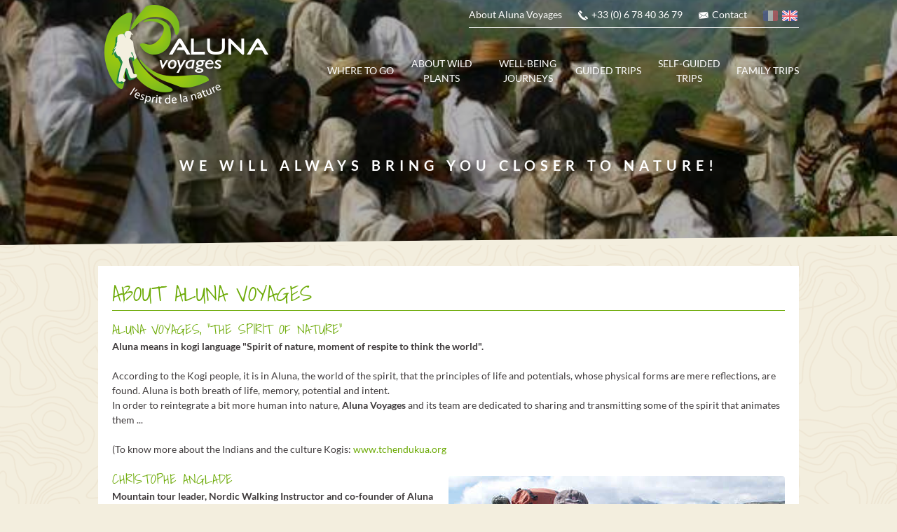

--- FILE ---
content_type: text/html; charset=UTF-8
request_url: https://www.aluna-voyages.com/en/about
body_size: 3886
content:
<!DOCTYPE html>
<html lang="en">

<head>

    <meta http-equiv="X-UA-Compatible" content="IE=edge" />
    <meta name="viewport" content="width=device-width,initial-scale=1" />
    <title>About Aluna Voyages | Aluna Voyages</title>    <meta http-equiv="Content-Type" content="text/html; charset=UTF-8" />
            <link rel="canonical" href="/en/about" />        <link rel="stylesheet" href="/front/css/screen.css?v=1768235111" />
        <link rel="icon" type="image/x-icon" href="/front/ico/favicon.ico?v=1768235111" />
    <!--[if IE]>
    <script type="text/javascript" src="/front/js/dep/html5shiv.min.js"></script>
    <script type="text/javascript" src="/front/js/dep/selectivizr-min.js"></script>
    <![endif]-->

</head>

<body class="">


<header id="banner" class="banner" role="banner">
    <div class="inner">
        <div class="banner-logo">
            <a href="/en/home">
                <img class="banner-logo-img" src="/seize/250x0/logo-aluna.png" alt="Aluna Voyages" title="Aluna Voyages"/>
            </a>
        </div>
        <div class="banner-navs">
            <nav class="banner-nav-contact">
                <ul>
                    <li class="banner-nav-contact-item about"><a href="/en/about">About Aluna Voyages</a></li>
                    <li class="banner-nav-contact-item tel"><a href="tel:+33(0)678403679">+33 (0) 6 78 40 36 79</a></li>
                    <li class="banner-nav-contact-item email"><a href="/en/contact">Contact</a></li>
                    <li class="banner-nav-contact-item lang">
                        <ul class="banner-lang-selector">
                                                            <li class="fr ">
                                    <a href="/fr" title="Séjours nature, aventure et bien-être en Auvergne et ailleurs">French</a>
                                </li>
                                                            <li class="en current">
                                    <a href="/en" title="Nature, adventure and well-being holidays in Auvergne">English</a>
                                </li>
                                                    </ul>
                    </li>
                </ul>
            </nav>
            <nav class="banner-nav-menu" role="navigation">
                <ul>
                        <li class="banner-nav-menu-item root-item">
        <a href="javascript:void(0)">Where to go</a>
                    <ul>
                    <li class="banner-nav-menu-item sub-item">
        <a href="http://www.aluna-voyages.com/en/theme/13/randonnees-accompagnees-en-auvergne">Guided trips in Auvergne</a>
            </li>
    <li class="banner-nav-menu-item sub-item">
        <a href="http://www.aluna-voyages.com/en/theme/20/randonnee-liberte-en-auvergne">Self-guided trips in Auvergne</a>
            </li>
    <li class="banner-nav-menu-item sub-item">
        <a href="http://www.aluna-voyages.com/en/dest/2/france">Else where in France</a>
            </li>
    <li class="banner-nav-menu-item sub-item">
        <a href="http://www.aluna-voyages.com/en/dest/5/canary-islands">Canary Islands</a>
            </li>
            </ul>
            </li>
    <li class="banner-nav-menu-item root-item">
        <a href="javascript:void(0)">About wild plants</a>
                    <ul>
                    <li class="banner-nav-menu-item sub-item">
        <a href="http://www.aluna-voyages.com/en/theme/14/discovering-edible-plants-in-auvergne">In Auvergne and Rhône Alpes</a>
            </li>
    <li class="banner-nav-menu-item sub-item">
        <a href="http://www.aluna-voyages.com/en/theme/23/about-plants-abroad">Other regions</a>
            </li>
    <li class="banner-nav-menu-item sub-item">
        <a href="http://www.aluna-voyages.com/en/guide-of-wild-edible-plants">The guidebook of wild edible plants</a>
            </li>
            </ul>
            </li>
    <li class="banner-nav-menu-item root-item">
        <a href="http://www.aluna-voyages.com/en/theme/32/well-being-stays">Well-being journeys</a>
                    <ul>
                    <li class="banner-nav-menu-item sub-item">
        <a href="http://www.aluna-voyages.com/en/theme/34/reconnection-nature-conscious-walk-forest-bath-qi-gong">Nature reconnection | Qi Qong | Conscious walking</a>
            </li>
    <li class="banner-nav-menu-item sub-item">
        <a href="http://www.aluna-voyages.com/en/theme/1/nordic-walking">Nordic walking</a>
            </li>
            </ul>
            </li>
    <li class="banner-nav-menu-item root-item">
        <a href="http://www.aluna-voyages.com/en/theme/4/guided-trips">Guided trips</a>
                    <ul>
                    <li class="banner-nav-menu-item sub-item">
        <a href="http://www.aluna-voyages.com/en/theme/13/guided-trip-in-auvergne">Auvergne - Rhône Alpes</a>
            </li>
    <li class="banner-nav-menu-item sub-item">
        <a href="http://www.aluna-voyages.com/en/theme/30/elsewhere-in-france">Elsewhere in France</a>
            </li>
    <li class="banner-nav-menu-item sub-item">
        <a href="http://www.aluna-voyages.com/en/theme/31/europe-and-world">Europe and world</a>
            </li>
            </ul>
            </li>
    <li class="banner-nav-menu-item root-item">
        <a href="http://www.aluna-voyages.com/en/theme/5/self-guided-trip">Self-guided trips</a>
                    <ul>
                    <li class="banner-nav-menu-item sub-item">
        <a href="http://www.aluna-voyages.com/en/theme/20/self-guided-trip-in-auvergne">Auvergne - Rhône Alpes</a>
            </li>
    <li class="banner-nav-menu-item sub-item">
        <a href="http://www.aluna-voyages.com/en/theme/22/self-guided-trip-in-france">Elsewhere in France</a>
            </li>
    <li class="banner-nav-menu-item sub-item">
        <a href="http://www.aluna-voyages.com/en/theme/21/self-guided-trip-in-europe">Europe</a>
            </li>
            </ul>
            </li>
    <li class="banner-nav-menu-item root-item">
        <a href="http://www.aluna-voyages.com/en/theme/2/family-trips">Family trips</a>
                    <ul>
                    <li class="banner-nav-menu-item sub-item">
        <a href="http://www.aluna-voyages.com/en/theme/6/hiking-with-a-donkey">Hiking with a donkey</a>
            </li>
    <li class="banner-nav-menu-item sub-item">
        <a href="http://www.aluna-voyages.com/en/theme/24/from-3-years-old">From 3 years old</a>
            </li>
    <li class="banner-nav-menu-item sub-item">
        <a href="http://www.aluna-voyages.com/en/theme/25/from-6-years-old">From 6 years old</a>
            </li>
    <li class="banner-nav-menu-item sub-item">
        <a href="http://www.aluna-voyages.com/en/theme/26/from-12-years-old">From 12 years old</a>
            </li>
            </ul>
            </li>
                </ul>
            </nav>
        </div>
        <div class="banner-slogan">
            <strong>We will always bring you closer to nature!</strong>
                    </div>
    </div>
    <img class="banner-photo" src="/seize/1920x375/bandeaux/kogis1.jpg" alt="About Aluna Voyages | Aluna Voyages"/>
</header>
<ul id="msg">
    </ul>

<main id="main" role="main">
    <section id="flat-page-basic" class="flat-page-basic">
    <h1 class="heading">About Aluna Voyages</h1>
    <div class="content rt"><h2>Aluna Voyages, "The Spirit of Nature"<br></h2><div><b>Aluna means in kogi language "Spirit of nature, moment of respite to think the world".</b><br></div><div><div><br></div><div>According to the Kogi people, it is in Aluna, the world of the spirit, that the principles of life and potentials, whose physical forms are mere reflections, are found. Aluna is both breath of life, memory, potential and intent.
<br></div></div><div>In order to reintegrate a bit more human into nature, <b>Aluna Voyages</b> and its team are dedicated to sharing and transmitting some of the spirit that animates them ... <br></div><div><br></div><div>(To know more about the Indians and the culture Kogis: <a target="_blank" href="http://www.tchendukua.com">www.tchendukua.org
</a><br></div><div><br></div><figure class="pos-right"><img src="/seize/medium/equipe/christophe-anglade-guide-aluna-voyages-auvergne.jpg" alt="guide and co founder of Aluna voyages"><figcaption>Christophe Anglade. Guide and co founder of Aluna voyages<br></figcaption></figure><h2>Christophe Anglade<br></h2><div><b>Mountain tour leader, Nordic Walking Instructor and co-founder of Aluna Voyages, creator and travel guide, but also consultant in eco-tourism. He has traveled the world for over 20 years in contact with peoples who are still very close to nature</b>. <br></div><div><br></div><div>Alongside them, he was able to enrich himself somewhat of the ancestral knowledge that these populations maintain with their environment. With the desire to set up far more in France, he is organizing stays based, among other things, on the discovery of wild edible plants. <br></div><div><br></div><div>His mastery of foreign languages (English, Spanish, Portuguese ...) has led him for years to guide (Individuals, studiants, foreigners, business groups ...) on unusual places. <br></div><div><br></div><div>He has worked on all continents, as a mountain tour leader, travel guide, trainer for local teams of large French tour operators, or as coordinator of corporate events both in France and at the other end of the planet.<br></div><div><br></div><div>He has developed themes all related to nature : <br></div><ul><li><div>specialist in desert area (Sahara, Near East ...)<br></div></li><li><div>specialist in volcanoes (Iceland, Lipari islands&amp;Etna, Macaronesia, "Pacific Belt of Fire")<br></div></li><li><div>specialist in oceans (three Atlantic crossings on sailboats), the animal world (large cetaceans, Rands monkeys, avifauna ...)<br></div></li><li><div>naturalist and specialist of the plant world (co-author of the book <a target="_self" href="http://www.aluna-voyages.com/en/guide-of-wild-edible-plants">"Edible Plants,
Pickings and recipes from the 4 seasons " (Debaisieux Publishers).</a><br></div></li></ul><div><br></div><div>During a day or over several days, he will make you share with ease, his passion for nature that he will make you rediscover with a different look. <br></div><div><br></div><div>You can reach him from Monday to Saturday, from 9 am to 7 pm : <br></div><ul><li><div>by phone: + 33 (0) 6 78 40 36 79<br></div></li><li><div>or by e-mail: <a href="mailto:christophe@aluna-voyages.com">christophe@aluna-voyages.com</a><br></div></li></ul><div><br></div><figure class="pos-right"><img src="/seize/medium/equipe/isabelle-montbessoux-guide-aluna-voyages-la-reunion.jpg" alt="Isabelle Montbessoux. Guide and co-founder of Aluna Voyages"><figcaption>Isabelle Montbessoux. Guide and co-founder of Aluna Voyages<br></figcaption></figure><h2>Isabelle Montbessoux<br></h2><div><b>Mountain tour leader and Nordic Walking Instructor.</b><br></div><div><br></div><div>With her photographer's eye, she has known over the years, to take a benign look at the nature that surrounds her.<br></div><div><br></div><div>At her side, on hiking trails or during Nordic Walking sessions, you will quickly feel the benefits that these activities provide.<br></div><div><br></div><div>Patient and attentive, she will share with you her passions.<br></div><div><br></div><div><b>You can join her from Monday to Saturday, from 9 am to 7 pm : </b><br></div><ul><li><div>by phone : +33 (0) 6 74 28 70 98<br></div></li><li><div>or by e-mail : <a target="null" href="mailto:isabelle@aluna-voyages.com">isabelle@aluna-voyages.com</a><br></div></li></ul><div><br></div><div><br></div><div><br></div><div><b>--</b><br></div><div><b>To know more, discover <a target="_self" href="http://www.aluna-voyages.com/en/about">5 good reasons to go with Aluna Voyages !</a></b><br></div></div>
</section></main>

<footer id="footer" class="footer">
    <div class="inner">
        <nav class="footer-nav-menu" role="navigation">
            <ul>
                    <li class="footer-nav-menu-item root-item">
        <a href="javascript:void(0)">Our trips</a>
                    <ul>
                    <li class="footer-nav-menu-item sub-item">
        <a href="http://www.aluna-voyages.com/en/theme/11/confirmed-trips">Confirmed trips</a>
            </li>
    <li class="footer-nav-menu-item sub-item">
        <a href="http://www.aluna-voyages.com/en/theme/29/outdoor-short-trips">Short trips</a>
            </li>
    <li class="footer-nav-menu-item sub-item">
        <a href="http://www.aluna-voyages.com/en/theme/10/unusual-stays">Unusual stays</a>
            </li>
    <li class="footer-nav-menu-item sub-item">
        <a href="http://www.aluna-voyages.com/en/dest/1/auvergne">Journeys in Auvergne</a>
            </li>
    <li class="footer-nav-menu-item sub-item">
        <a href="http://www.aluna-voyages.com/en/customized-travel">Customized travel</a>
            </li>
    <li class="footer-nav-menu-item sub-item">
        <a href="http://www.aluna-voyages.com/en/educational-school-stays">Educational school stays</a>
            </li>
            </ul>
            </li>
    <li class="footer-nav-menu-item root-item">
        <a href="javascript:void(0)">About Aluna Voyages</a>
                    <ul>
                    <li class="footer-nav-menu-item sub-item">
        <a href="http://www.aluna-voyages.com/en/why-traveling-with-aluna-voyages">5 reasons to travel with Aluna Voyages</a>
            </li>
    <li class="footer-nav-menu-item sub-item">
        <a href="http://www.aluna-voyages.com/en/about">Our team</a>
            </li>
            </ul>
            </li>
    <li class="footer-nav-menu-item root-item">
        <a href="javascript:void(0)">To know more</a>
                    <ul>
                    <li class="footer-nav-menu-item sub-item">
        <a href="http://www.aluna-voyages.com/en/guide-of-wild-edible-plants">The guide of wild edible plants</a>
            </li>
    <li class="footer-nav-menu-item sub-item">
        <a href="http://www.aluna-voyages.com/en/terms-of-use">Terms of use</a>
            </li>
    <li class="footer-nav-menu-item sub-item">
        <a href="http://www.aluna-voyages.com/en/terms-and-conditions">Terms and conditions</a>
            </li>
    <li class="footer-nav-menu-item sub-item">
        <a href="http://www.aluna-voyages.com/media/contrat-assurance/contrat-open-evasion-europ-assistance.pdf">Contrat d'Assurance</a>
            </li>
            </ul>
            </li>
                <li class="footer-nav-menu-item root-item">
                    <a href="javascript:void(0)">Keep in touch!</a>
                    <ul>
                        <li class="footer-nav-menu-item sub-item"><a href="tel:+33(0)678403679">+33 (0) 6 78 40 36 79</a></li>
                        <li class="footer-nav-menu-item sub-item"><a href="/en/contact">alunavoyages@ecomail.fr</a></li>
                        <li class="footer-nav-menu-item sub-item">
                            <ul class="footer-nav-menu-item-social">
                                                                                                            <li class="fb"><a href="http://www.facebook.com/AlunaVoyagesLespritDeLaNature" title="Facebook" target="_blank"><span>Facebook</span></a></li>
                                                                                                                                                                                                                                        </ul>
                        </li>
                    </ul>
                </li>
            </ul>
        </nav>
    </div>
</footer>
<script src="/front/js/dep/jquery-1.12.4.min.js"></script>
<script src="/front/js/app.min.js?v=1768235111"></script>
<script>
    app({
        lang: 'en',
        scripts:{
            moment: '/front/js/dep/moment.min.js',
            pikaday: '/front/js/dep/pikaday.min.js'
        },
        pikaday:{
            firstDay: 1,
            format: 'DD/MM/YYYY',
            yearRange: [1900,2025]
        }
    });
</script>

    <!-- Google tag (gtag.js) -->
    <script async src="https://www.googletagmanager.com/gtag/js?id=G-F3L03L4GZW"></script>
    <script>
      window.dataLayer = window.dataLayer || [];
      function gtag(){window.dataLayer.push(arguments);}
      gtag('js', new Date());
      gtag('config', 'G-F3L03L4GZW');
    </script>
    <!-- End Google tag (gtag.js) -->

</body>


--- FILE ---
content_type: text/css
request_url: https://www.aluna-voyages.com/front/css/screen.css?v=1768235111
body_size: 14343
content:
@font-face{font-family:Lato;font-style:normal;font-weight:300;src:url(fonts/lato-v17-latin-ext_latin-300.woff2) format('woff2'),url(fonts/lato-v17-latin-ext_latin-300.woff) format('woff')}@font-face{font-family:Lato;font-style:italic;font-weight:300;src:url(fonts/lato-v17-latin-ext_latin-300italic.woff2) format('woff2'),url(fonts/lato-v17-latin-ext_latin-300italic.woff) format('woff')}@font-face{font-family:Lato;font-style:normal;font-weight:400;src:url(fonts/lato-v17-latin-ext_latin-regular.woff2) format('woff2'),url(fonts/lato-v17-latin-ext_latin-regular.woff) format('woff')}@font-face{font-family:Lato;font-style:italic;font-weight:400;src:url(fonts/lato-v17-latin-ext_latin-italic.woff2) format('woff2'),url(fonts/lato-v17-latin-ext_latin-italic.woff) format('woff')}@font-face{font-family:Lato;font-style:normal;font-weight:700;src:url(fonts/lato-v17-latin-ext_latin-700.woff2) format('woff2'),url(fonts/lato-v17-latin-ext_latin-700.woff) format('woff')}@font-face{font-family:Lato;font-style:italic;font-weight:700;src:url(fonts/lato-v17-latin-ext_latin-700italic.woff2) format('woff2'),url(fonts/lato-v17-latin-ext_latin-700italic.woff) format('woff')}@font-face{font-family:"Shadows Into Light";font-style:normal;font-weight:400;src:url(fonts/shadowsintolight-webfont.eot);src:url(fonts/shadowsintolight-webfont.eot?#ie8fix) format('ie9fix'),url(fonts/shadowsintolight-webfont.woff) format('woff'),url(fonts/shadowsintolight-webfont.ttf) format('truetype')}@font-face{font-family:icomoon;src:url(fonts/icomoon.eot?mui8i0);src:url(fonts/icomoon.eot?mui8i0#iefix) format('embedded-opentype'),url(fonts/icomoon.ttf?mui8i0) format('truetype'),url(fonts/icomoon.woff?mui8i0) format('woff'),url(fonts/icomoon.svg?mui8i0#icomoon) format('svg');font-weight:400;font-style:normal}a,abbr,acronym,address,applet,article,aside,audio,b,big,blockquote,body,canvas,caption,center,cite,code,dd,del,details,dfn,div,dl,dt,em,embed,fieldset,figcaption,figure,footer,form,h1,h2,h3,h4,h5,h6,header,hgroup,html,i,iframe,img,ins,kbd,label,legend,li,mark,menu,nav,object,ol,output,p,pre,q,ruby,s,samp,section,small,span,strike,strong,sub,summary,sup,table,tbody,td,tfoot,th,thead,time,tr,tt,u,ul,var,video{margin:0;padding:0;border:0;font-size:100%;vertical-align:baseline}article,aside,details,figcaption,figure,footer,header,hgroup,main,menu,nav,section{display:block}abbr,bb,eventsource,mark,meter,output,progress,time{display:inline}body{line-height:1.2}ol,ul{list-style:none}blockquote,q{quotes:none}blockquote:after,blockquote:before,q:after,q:before{content:'';content:none}table{border-collapse:collapse;border-spacing:0}html{-webkit-box-sizing:border-box;box-sizing:border-box}*,:after,:before{-webkit-box-sizing:inherit;box-sizing:inherit}html{height:100%;width:100%;min-height:100%}body{min-height:100%;width:100%;position:relative;background:url(img/body-pattern.png) repeat #f3eede;font-family:Lato,Helvetica,Arial,sans-serif;font-size:14px;color:#403c3d;line-height:1.5;-webkit-touch-callout:none;-webkit-text-size-adjust:none;-webkit-highlight:none;-webkit-tap-highlight-color:transparent}h1,h2,h3,h4,h5,h6{font-weight:400}a{color:inherit;text-decoration:none;outline:0}a:hover{text-decoration:underline}a.default{color:#6caa06}a.default:hover{text-decoration:none;color:#09c}strong{font-weight:700}em{font-style:italic}.clear{clear:both}blockquote,q{quotes:"\00ab" "\00bb" "\201C" "\201D"}sub{vertical-align:sub;font-size:.85em}sup{vertical-align:super;font-size:.85em}small{font-size:.85em}del{text-decoration:line-through}ins{text-decoration:underline}td,th{text-align:left;font-weight:inherit}.rt{overflow:hidden}.rt a{color:#6caa06}.rt a:hover{text-decoration:none;color:#09c}.rt h2{font-family:"Shadows Into Light",Helvetica,Arial,sans-serif;font-size:1.4em;color:#6caa06;text-transform:uppercase;line-height:1.3}.rt h3{font-size:.9em;font-weight:700;text-transform:uppercase;letter-spacing:1px}.rt ul{list-style:disc outside none;padding-left:20px}.rt ol{list-style:decimal outside none;padding-left:20px}.rt figure{display:table;margin:.5em 1em}.rt figure.pos-left{float:left;margin-left:0}.rt figure.pos-right{float:right;margin-right:0}.rt figure.pos-center{width:100%;text-align:center;margin-left:0;margin-right:0}.rt figure img{max-width:100%;border-radius:4px}.rt figure figcaption{display:table-caption;caption-side:bottom;font-size:.85em;font-style:italic;line-height:1.2;text-align:center}.rt .jump{clear:both}.banner{position:relative;height:350px;margin-bottom:30px;color:#fff}.banner:after{content:"";display:block;width:100%;height:0;padding-top:1%;background-image:url("data:image/svg+xml;charset=utf-8,%3Csvg preserveAspectRatio='none' viewBox='0 0 10 10' xmlns='http://www.w3.org/2000/svg'%3E%3Cpolygon style='fill:%23f3eede' points='10%2C0 10%2C10 0%2C10'/%3E%3C/svg%3E");background-size:100% 100%;position:absolute;left:0;bottom:0}.banner>.inner{margin-left:20px;margin-right:20px}@media (min-width:500px){.banner>.inner{margin-left:auto;margin-right:auto}}@media (min-width:500px){.banner>.inner{width:500px}}@media (min-width:750px){.banner>.inner{width:750px}}@media (min-width:1000px){.banner>.inner{width:1000px}}.banner>.inner:after{content:"";display:table;clear:both}.banner-logo{text-align:center;-webkit-transition:-webkit-filter .2s;transition:-webkit-filter .2s;-o-transition:filter .2s;transition:filter .2s;transition:filter .2s, -webkit-filter .2s}.banner-logo:hover{-webkit-filter:brightness(110%);filter:brightness(110%)}@media (min-width:1000px){.banner-logo{float:left;width:25%}}.banner-logo-img{max-width:240px}@media (min-width:750px){.banner-logo-img{max-width:none}}.banner-navs{z-index:1;-webkit-box-shadow:0 0 10px 0 #000;box-shadow:0 0 10px 0 #000}.banner-navs>nav{display:none;background-color:#000}.banner-navs.visible{width:100%;max-height:100%;overflow:auto;position:fixed;left:0;top:0}.banner-navs.visible>nav{display:block}@media (min-width:1000px){.banner-navs{float:right;width:74%;-webkit-box-shadow:none;box-shadow:none}.banner-navs>nav{display:block;background-color:transparent}.banner-navs.visible{width:auto;max-height:none;position:static;overflow:visible}}.banner-navs-responsive-menulink{display:block;position:absolute;right:10px;top:10px;cursor:pointer}.banner-navs-responsive-menulink:hover{color:#f3eede}.banner-navs-responsive-menulink:after{display:inline-block;vertical-align:middle;font-family:icomoon!important;speak:none;font-style:normal;font-weight:400;font-variant:normal;text-transform:none;line-height:1;-webkit-font-smoothing:antialiased;-moz-osx-font-smoothing:grayscale;content:"\e910"}.banner-navs-responsive-menulink.active:after{display:inline-block;vertical-align:middle;font-family:icomoon!important;speak:none;font-style:normal;font-weight:400;font-variant:normal;text-transform:none;line-height:1;-webkit-font-smoothing:antialiased;-moz-osx-font-smoothing:grayscale;content:"\e904"}@media (min-width:1000px){.banner-navs-responsive-menulink{display:none}}.banner-nav-contact:after{content:"";display:table;clear:both}.banner-nav-contact>ul{padding:10px 0;text-align:center}@media (min-width:1000px){.banner-nav-contact>ul{float:right;padding:8px 0;border-bottom:1px solid #fff}}.banner-nav-contact-item{margin:10px 0}.banner-nav-contact-item>a:hover{text-decoration:none;color:#f3eede}@media (min-width:1000px){.banner-nav-contact-item{margin:0;display:inline-block;vertical-align:middle}.banner-nav-contact-item+.banner-nav-contact-item{margin-left:20px}}.banner-nav-contact-item.tel:before{display:inline-block;vertical-align:middle;font-family:icomoon!important;speak:none;font-style:normal;font-weight:400;font-variant:normal;text-transform:none;line-height:1;-webkit-font-smoothing:antialiased;-moz-osx-font-smoothing:grayscale;content:"\e913";margin-right:5px}.banner-nav-contact-item.email:before{display:inline-block;vertical-align:middle;font-family:icomoon!important;speak:none;font-style:normal;font-weight:400;font-variant:normal;text-transform:none;line-height:1;-webkit-font-smoothing:antialiased;-moz-osx-font-smoothing:grayscale;content:"\e908";margin-right:5px}.banner-lang-selector>li{width:24px;height:15px;background:url(img/icons-flags.png) no-repeat 0 0 transparent;display:inline-block;vertical-align:middle;opacity:.5;-webkit-transition:opacity .2s;-o-transition:opacity .2s;transition:opacity .2s}.banner-lang-selector>li.current,.banner-lang-selector>li:hover{opacity:1}.banner-lang-selector>li>a{display:block;text-indent:-999em}.banner-lang-selector>li.pt-BR{background-position:-25px 0}.banner-lang-selector>li.zh{background-position:-50px 0}.banner-lang-selector>li.da{background-position:-75px 0}.banner-lang-selector>li.fi{background-position:-100px 0}.banner-lang-selector>li.fr{background-position:-125px 0}.banner-lang-selector>li.de{background-position:-150px 0}.banner-lang-selector>li.el{background-position:-175px 0}.banner-lang-selector>li.hi{background-position:-200px 0}.banner-lang-selector>li.id{background-position:-225px 0}.banner-lang-selector>li.he{background-position:-250px 0}.banner-lang-selector>li.it{background-position:-275px 0}.banner-lang-selector>li.ja{background-position:-300px 0}.banner-lang-selector>li.ko{background-position:-325px 0}.banner-lang-selector>li.nl{background-position:-350px 0}.banner-lang-selector>li.no{background-position:-375px 0}.banner-lang-selector>li.pl{background-position:-400px 0}.banner-lang-selector>li.pt{background-position:-425px 0}.banner-lang-selector>li.ru{background-position:-450px 0}.banner-lang-selector>li.es{background-position:-475px 0}.banner-lang-selector>li.sv{background-position:-500px 0}.banner-lang-selector>li.tr{background-position:-525px 0}.banner-lang-selector>li.en{background-position:-550px 0}.banner-nav-menu{border-top:1px solid #2c2829}@media (min-width:1000px){.banner-nav-menu{border-top:none;padding-top:30px;margin-right:-5px}.banner-nav-menu:after{content:"";display:table;clear:both}.banner-nav-menu>ul{float:right}}.banner-nav-menu-item{position:relative;z-index:1;text-align:center}.banner-nav-menu-item.root-item{border-bottom:1px solid #2c2829;padding:10px 0}.banner-nav-menu-item.root-item:hover{background-color:#a7cd12}.banner-nav-menu-item.root-item>a{display:block;padding:10px 5px;-webkit-transition:background-color .2s;-o-transition:background-color .2s;transition:background-color .2s;text-transform:uppercase;font-weight:700;font-size:1.2em;color:#a7cd12}.banner-nav-menu-item.root-item:hover>a{text-decoration:none;color:inherit}@media (min-width:1000px){.banner-nav-menu-item.root-item{display:inline-block;vertical-align:middle;max-width:120px;padding:0;border-bottom:none}.banner-nav-menu-item.root-item:hover{background-color:transparent}.banner-nav-menu-item.root-item>a{font-weight:400;font-size:inherit;color:inherit}.banner-nav-menu-item.root-item:hover>a{background-color:#a7cd12}.banner-nav-menu-item.root-item>ul{display:none}.banner-nav-menu-item.root-item:hover>ul{display:block;min-width:100%;position:absolute;left:0;top:100%}}.banner-nav-menu-item.sub-item{display:inline-block}.banner-nav-menu-item.sub-item>a{display:inline-block;padding:5px;color:#fff;text-transform:uppercase;font-size:.9em;white-space:nowrap}.banner-nav-menu-item.sub-item>a:hover{text-decoration:none}.banner-nav-menu-item.sub-item>ul{display:inline-block}@media (min-width:1000px){.banner-nav-menu-item.sub-item{display:block;text-align:left}.banner-nav-menu-item.sub-item>a{display:block;background-color:rgba(64,60,61,.9);-webkit-transition:background-color .2s;-o-transition:background-color .2s;transition:background-color .2s;text-transform:none;font-size:inherit}.banner-nav-menu-item.sub-item>a:hover{background-color:#2c2829;color:#a7cd12}.banner-nav-menu-item.sub-item>ul{display:none}.banner-nav-menu-item.sub-item:hover>ul{display:block;min-width:100%;position:absolute;left:100%;top:0}}.banner-slogan{clear:both;padding-top:60px;text-align:center;text-transform:uppercase;letter-spacing:4px}@media (min-width:1000px){.banner-slogan{font-size:1.4em;letter-spacing:7px}}.banner-photo{position:absolute;left:0;top:0;display:block;width:100%;height:100%;-o-object-fit:cover;object-fit:cover;font-family:'object-fit: cover';-webkit-filter:brightness(70%);filter:brightness(70%);z-index:-1}.footer{position:relative;margin-top:50px;padding:20px 0;background-color:#403c3d;color:#f3eede}.footer:after{content:"";display:block;width:100%;height:0;padding-top:1%;background-image:url("data:image/svg+xml;charset=utf-8,%3Csvg preserveAspectRatio='none' viewBox='0 0 10 10' xmlns='http://www.w3.org/2000/svg'%3E%3Cpolygon style='fill:%23403c3d' points='0%2C0 10%2C10 0%2C10'/%3E%3C/svg%3E");background-size:100% 100%;position:absolute;left:0;bottom:100%}.footer>.inner{margin-left:20px;margin-right:20px}@media (min-width:500px){.footer>.inner{margin-left:auto;margin-right:auto}}@media (min-width:500px){.footer>.inner{width:500px}}@media (min-width:750px){.footer>.inner{width:750px}}@media (min-width:1000px){.footer>.inner{width:1000px}}.footer>.inner:after{content:"";display:table;clear:both}.footer-nav-menu-item{position:relative;margin:10px 0;text-align:center}.footer-nav-menu-item.root-item>a{font-family:"Shadows Into Light",Helvetica,Arial,sans-serif;font-size:1.4em;color:#6caa06;text-transform:uppercase}.footer-nav-menu-item.root-item>a:hover{color:hsl(82.68292682926828,93.1818181818%,27.5098039216%);text-decoration:none}.footer-nav-menu-item.sub-item>a:hover{color:hsl(45.714285714285765,46.6666666667%,76.1764705882%);text-decoration:none}@media (min-width:750px){.footer-nav-menu-item{text-align:left}.footer-nav-menu-item.root-item{float:left;width:22%;margin-right:4%}.footer-nav-menu-item.root-item:nth-child(4n){margin-right:0}.footer-nav-menu-item.root-item:nth-child(4n+1){clear:left}}.footer-nav-menu-item-social>li{display:inline-block;margin:0 10px}.footer-nav-menu-item-social>li>a{display:block;color:#6caa06;font-size:1.4em}.footer-nav-menu-item-social>li>a:hover{color:hsl(82.68292682926828,93.1818181818%,27.5098039216%)}.footer-nav-menu-item-social>li>a>span{display:none}.footer-nav-menu-item-social>li.fb>a:before{display:inline-block;vertical-align:middle;font-family:icomoon!important;speak:none;font-style:normal;font-weight:400;font-variant:normal;text-transform:none;line-height:1;-webkit-font-smoothing:antialiased;-moz-osx-font-smoothing:grayscale;content:"\e909"}.footer-nav-menu-item-social>li.tw>a:before{display:inline-block;vertical-align:middle;font-family:icomoon!important;speak:none;font-style:normal;font-weight:400;font-variant:normal;text-transform:none;line-height:1;-webkit-font-smoothing:antialiased;-moz-osx-font-smoothing:grayscale;content:"\e919"}.footer-nav-menu-item-social>li.vid>a:before{display:inline-block;vertical-align:middle;font-family:icomoon!important;speak:none;font-style:normal;font-weight:400;font-variant:normal;text-transform:none;line-height:1;-webkit-font-smoothing:antialiased;-moz-osx-font-smoothing:grayscale;content:"\e91a"}@media (min-width:750px){.footer-nav-menu-item-social>li{margin:0 15px 0 0}}form.default input:not([type=checkbox]):not([type=radio]):not([type=file]):not([type=submit]),form.default select,form.default textarea{display:block;width:100%;-webkit-font-smoothing:antialiased;margin:0;padding:4px 4px;outline:0;background-color:#fff;font-family:inherit;font-size:1em;color:inherit}form.default input:not([type=checkbox]):not([type=radio]):not([type=file]):not([type=submit]):disabled,form.default select:disabled,form.default textarea:disabled{background-color:#f5f5f5;color:inherit;cursor:not-allowed;opacity:.5}form.default input:not([type=checkbox]):not([type=radio]):not([type=file]):not([type=submit]),form.default select,form.default textarea{border:2px solid #c4b8a9}form.default input:not([type=checkbox]):not([type=radio]):not([type=file]):not([type=submit]):focus,form.default select:focus,form.default textarea:focus{border-color:#6caa06}form.default input:not([type=checkbox]):not([type=radio]):not([type=file]):not([type=submit]).warning,form.default input:not([type=checkbox]):not([type=radio]):not([type=file]):not([type=submit]).warning:focus,form.default select.warning,form.default select.warning:focus,form.default textarea.warning,form.default textarea.warning:focus{border-color:#e52f2f}form.default input:not([type=checkbox]):not([type=radio]):not([type=file]):not([type=submit]),form.default select,form.default textarea{-webkit-appearance:none;-moz-appearance:none;appearance:none;border-radius:2px;-webkit-transition:border-color .5s;-o-transition:border-color .5s;transition:border-color .5s}form.default input:not([type=checkbox]):not([type=radio]):not([type=file]):not([type=submit])::-webkit-input-placeholder,form.default textarea::-webkit-input-placeholder{color:#c4b8a9}form.default input:not([type=checkbox]):not([type=radio]):not([type=file]):not([type=submit]):-moz-placeholder,form.default textarea:-moz-placeholder{color:#c4b8a9}form.default input:not([type=checkbox]):not([type=radio]):not([type=file]):not([type=submit])::-moz-placeholder,form.default textarea::-moz-placeholder{color:#c4b8a9}form.default input:not([type=checkbox]):not([type=radio]):not([type=file]):not([type=submit]):-ms-input-placeholder,form.default textarea:-ms-input-placeholder{color:#c4b8a9}form.default textarea:not([cols]){width:100%}form.default select{background:url("data:image/svg+xml;charset=utf-8,%3Csvg preserveAspectRatio='none' viewBox='0 0 10 5' xmlns='http://www.w3.org/2000/svg'%3E%3Cpolygon style='fill:%23c4b8a9' points='0%2C0 10%2C0 5%2C5'/%3E%3C/svg%3E") no-repeat right center #fff;background-position:right 4px center;background-size:8px 6px;padding-right:16px;text-indent:.01px;-o-text-overflow:"";text-overflow:""}form.default select>option{color:inherit}form.default select:focus{background-image:url("data:image/svg+xml;charset=utf-8,%3Csvg preserveAspectRatio='none' viewBox='0 0 10 5' xmlns='http://www.w3.org/2000/svg'%3E%3Cpolygon style='fill:%236caa06' points='0%2C0 10%2C0 5%2C5'/%3E%3C/svg%3E")}form.default select.warning,form.default select.warning:focus{background-image:url("data:image/svg+xml;charset=utf-8,%3Csvg preserveAspectRatio='none' viewBox='0 0 10 5' xmlns='http://www.w3.org/2000/svg'%3E%3Cpolygon style='fill:%23e52f2f' points='0%2C0 10%2C0 5%2C5'/%3E%3C/svg%3E")}form.default input[type=checkbox].warning,form.default input[type=radio].warning{-webkit-box-shadow:0 0 0 2px #e52f2f;box-shadow:0 0 0 2px #e52f2f}form.default fieldset{background-color:#fff;margin-bottom:10px;position:relative;overflow:hidden}form.default fieldset>.fields{padding:10px 0}form.default fieldset>.fields>li+li{margin-top:10px}form.default label.reqd:after{content:"\00a0*";color:#e52f2f}form.default [type=submit]{-webkit-appearance:none;-moz-appearance:none;appearance:none;background:0 0;display:inline-block;vertical-align:middle;text-align:left;margin:0;padding:0;border:0;outline:0;line-height:inherit;cursor:pointer;font-family:inherit;font-size:inherit;-webkit-font-smoothing:antialiased}form.default [type=submit]:hover{text-decoration:none}form.default [type=submit]{padding:10px 20px;border-radius:20px;background-color:#6caa06;color:#fff;text-transform:uppercase;-webkit-transition:background-color .5s;-o-transition:background-color .5s;transition:background-color .5s}form.default [type=submit]:hover{background-color:hsl(82.68292682926828,100%,34.5098039216%)}@media (min-width:750px){form.default input:not([type=checkbox]):not([type=radio]):not([type=file]):not([type=submit]),form.default select,form.default textarea{display:inline-block;vertical-align:middle;width:auto}form.default label{display:inline-block;vertical-align:middle;margin:0 10px;min-width:200px}form.default label:first-child{margin-left:0}form.default input[size="4"]{width:4ch}form.default input[size="8"]{width:8ch}form.default input[size="12"]{width:12ch}form.default input[size="20"]{width:20ch}form.default input[size="30"]{width:30ch}form.default input[size="40"]{width:40ch}form.default input[size="50"]{width:50ch}form.default input[size="60"]{width:60ch}form.default input[size="80"]{width:80ch}}@media (min-width:750px){form.default.fluid label{min-width:0}}.lang-selector>li{width:25px;height:15px;background:url(img/lang-selector.png) no-repeat 0 0 transparent;display:inline-block;vertical-align:middle;opacity:.5;-webkit-transition:opacity .2s;-o-transition:opacity .2s;transition:opacity .2s}.lang-selector>li.current,.lang-selector>li:hover{opacity:1}.lang-selector>li>a{display:block;text-indent:-999em}.lang-selector>li.pt-BR{background-position:-25px 0}.lang-selector>li.zh{background-position:-50px 0}.lang-selector>li.da{background-position:-75px 0}.lang-selector>li.fi{background-position:-100px 0}.lang-selector>li.fr{background-position:-125px 0}.lang-selector>li.de{background-position:-150px 0}.lang-selector>li.el{background-position:-175px 0}.lang-selector>li.hi{background-position:-200px 0}.lang-selector>li.id{background-position:-225px 0}.lang-selector>li.he{background-position:-250px 0}.lang-selector>li.it{background-position:-275px 0}.lang-selector>li.ja{background-position:-300px 0}.lang-selector>li.ko{background-position:-325px 0}.lang-selector>li.nl{background-position:-350px 0}.lang-selector>li.no{background-position:-375px 0}.lang-selector>li.pl{background-position:-400px 0}.lang-selector>li.pt{background-position:-425px 0}.lang-selector>li.ru{background-position:-450px 0}.lang-selector>li.es{background-position:-475px 0}.lang-selector>li.sv{background-position:-500px 0}.lang-selector>li.tr{background-position:-525px 0}.lang-selector>li.en{background-position:-550px 0}#main>*{margin-left:20px;margin-right:20px}@media (min-width:500px){#main>*{margin-left:auto;margin-right:auto}}@media (min-width:500px){#main>*{width:500px}}@media (min-width:750px){#main>*{width:750px}}@media (min-width:1000px){#main>*{width:1000px}}#msg{position:fixed;left:0;top:0;z-index:100;text-align:center;pointer-events:none}#msg>li{margin:20px 0;padding:1.5em;text-align:center;font-size:1.2em;font-weight:700;position:relative;pointer-events:auto;border:1px solid #fff;border-color:rgba(255,255,255,.25);-webkit-box-shadow:0 0 1px 1px rgba(0,0,0,.2);box-shadow:0 0 1px 1px rgba(0,0,0,.2);border-radius:5px;opacity:.97}#msg>li>.close{display:block;position:absolute;right:5px;top:5px;width:13px;height:13px;background:url(img/msg-close-btn.png) no-repeat 0 0 transparent;opacity:.5;cursor:pointer;-webkit-transition:opacity .5s;-o-transition:opacity .5s;transition:opacity .5s}#msg>li>.close:hover{opacity:1}#msg>li.status-err{background:#bf2202;color:#fff;text-shadow:0 1px 0 hsl(10.158730158730158,97.9274611399%,22.8431372549%)}#msg>li.status-ok{background:#44a538;color:#fff;text-shadow:0 1px 0 hsl(113.39449541284404,49.3212669683%,28.3333333333%)}#msg>li a{text-decoration:underline}.msg>li.status-0{color:#bf2202}.msg>li.status-1{color:#44a538}.msg>li.status-2{color:#3bb1e2}@media print{#msg{display:none}}.oldbrowser{position:fixed;background-color:#e52f2f;width:100%;padding:10px 0;text-align:center;color:#fff;z-index:3;-webkit-box-shadow:0 1px 4px 0 rgba(0,0,0,.4);box-shadow:0 1px 4px 0 rgba(0,0,0,.4)}.oldbrowser>a{color:inherit;text-decoration:none;outline:0}.oldbrowser>a:hover{text-decoration:underline}ul.tabbed{margin:10px 0 20px;padding-left:10px;line-height:1}ul.tabbed:after{content:"";display:table;clear:both}ul.tabbed{border-bottom:1px solid #c4b8a9;text-align:center}ul.tabbed>li{display:inline-block;vertical-align:bottom;font-weight:700;color:#fff;background-color:#c4b8a9;-webkit-transition:background-color .25s;-o-transition:background-color .25s;transition:background-color .25s;margin:0 3px}ul.tabbed>li>a{display:block;padding:.5em 1em;color:inherit}ul.tabbed>li>a:hover{text-decoration:none}ul.tabbed>li.active,ul.tabbed>li:hover{background:#6caa06}ul.tabbed>li.disabled{pointer-events:none;opacity:.25}.flat-home>.block{margin-bottom:20px;background-color:#fff;overflow:hidden}.flat-home>.block>.photo{position:relative}.flat-home>.block>.photo>img{display:block;width:100%}@media (min-width:1000px){.flat-home>.block>.photo>img{display:block;width:100%;height:100%;-o-object-fit:cover;object-fit:cover;font-family:'object-fit: cover'}}.flat-home>.block>.photo>figcaption{width:100%;padding:4px 0;position:absolute;left:0;bottom:0;background-color:rgba(64,60,61,.6);text-align:center;color:#fff;text-transform:uppercase}.flat-home>.block>.text{padding:20px}@media (min-width:1000px){.flat-home>.block>.text{padding:10px}}.flat-home>.block>.text>.heading{font-family:"Shadows Into Light",Helvetica,Arial,sans-serif;font-size:1.7em;color:#6caa06;text-transform:uppercase;line-height:1.2;padding-bottom:5px;margin-bottom:10px;border-bottom:1px solid #6caa06;text-align:center}@media (min-width:1000px){.flat-home>.block1{width:75%;height:300px;float:left}.flat-home>.block1>.photo{width:61%;height:100%;float:left}.flat-home>.block1>.text{width:38%;float:right}}@media (min-width:1000px){.flat-home>.block2{width:23%;height:300px;float:right}.flat-home>.block2>.photo{height:45%}}@media (min-width:1000px){.flat-home>.block3,.flat-home>.block4,.flat-home>.block5{width:32%;height:380px;float:left;margin-right:2%}.flat-home>.block3>.photo,.flat-home>.block4>.photo,.flat-home>.block5>.photo{height:45%}.flat-home>.block3>.text,.flat-home>.block4>.text,.flat-home>.block5>.text{padding:10px 20px}}@media (min-width:1000px){.flat-home>.block3{clear:both}}@media (min-width:1000px){.flat-home>.block5{margin-right:0}}.flat-home>.tags{margin-top:40px}.flat-home>.tags>.heading{margin-bottom:10px;font-family:"Shadows Into Light",Helvetica,Arial,sans-serif;font-size:1.85em;text-transform:uppercase;text-align:center}.flat-home-tags{text-align:center}.flat-home-tags>li{display:inline-block;vertical-align:top;width:100px;margin:10px 20px}.flat-home-tag{padding-top:90px;position:relative;display:block}.flat-home-tag.is-link:hover{text-decoration:none;color:#09c}.flat-home-tag.is-link:hover:before{color:#09c}.flat-home-tag:after,.flat-home-tag:before{content:"";position:absolute;left:0;right:0}.flat-home-tag:before{top:0;color:#6caa06;display:inline-block;vertical-align:middle;font-family:icomoon!important;speak:none;font-style:normal;font-weight:400;font-variant:normal;text-transform:none;line-height:1;-webkit-font-smoothing:antialiased;-moz-osx-font-smoothing:grayscale;content:"\e901";font-size:80px}.flat-home-tag:after{top:15px;color:#fff;font-size:50px}.flat-home-tag.is-nature:before{-webkit-transform:rotate(45deg);-ms-transform:rotate(45deg);transform:rotate(45deg)}.flat-home-tag.is-nature:after{display:inline-block;vertical-align:middle;font-family:icomoon!important;speak:none;font-style:normal;font-weight:400;font-variant:normal;text-transform:none;line-height:1;-webkit-font-smoothing:antialiased;-moz-osx-font-smoothing:grayscale;content:"\e911"}.flat-home-tag.is-hiking:before{-webkit-transform:rotate(90deg);-ms-transform:rotate(90deg);transform:rotate(90deg)}.flat-home-tag.is-hiking:after{display:inline-block;vertical-align:middle;font-family:icomoon!important;speak:none;font-style:normal;font-weight:400;font-variant:normal;text-transform:none;line-height:1;-webkit-font-smoothing:antialiased;-moz-osx-font-smoothing:grayscale;content:"\e902"}.flat-home-tag.is-plants:before{-webkit-transform:rotate(135deg);-ms-transform:rotate(135deg);transform:rotate(135deg)}.flat-home-tag.is-plants:after{display:inline-block;vertical-align:middle;font-family:icomoon!important;speak:none;font-style:normal;font-weight:400;font-variant:normal;text-transform:none;line-height:1;-webkit-font-smoothing:antialiased;-moz-osx-font-smoothing:grayscale;content:"\e90c"}.flat-home-tag.is-stay:before{-webkit-transform:rotate(180deg);-ms-transform:rotate(180deg);transform:rotate(180deg)}.flat-home-tag.is-stay:after{display:inline-block;vertical-align:middle;font-family:icomoon!important;speak:none;font-style:normal;font-weight:400;font-variant:normal;text-transform:none;line-height:1;-webkit-font-smoothing:antialiased;-moz-osx-font-smoothing:grayscale;content:"\e90b"}.flat-home-tag.is-family:before{-webkit-transform:rotate(-25deg);-ms-transform:rotate(-25deg);transform:rotate(-25deg)}.flat-home-tag.is-family:after{display:inline-block;vertical-align:middle;font-family:icomoon!important;speak:none;font-style:normal;font-weight:400;font-variant:normal;text-transform:none;line-height:1;-webkit-font-smoothing:antialiased;-moz-osx-font-smoothing:grayscale;content:"\e90a"}.flat-home-tag.is-freedom:before{-webkit-transform:rotate(270deg);-ms-transform:rotate(270deg);transform:rotate(270deg)}.flat-home-tag.is-freedom:after{display:inline-block;vertical-align:middle;font-family:icomoon!important;speak:none;font-style:normal;font-weight:400;font-variant:normal;text-transform:none;line-height:1;-webkit-font-smoothing:antialiased;-moz-osx-font-smoothing:grayscale;content:"\e917"}.flat-home-tag.is-destination:before{-webkit-transform:rotate(315deg);-ms-transform:rotate(315deg);transform:rotate(315deg)}.flat-home-tag.is-destination:after{display:inline-block;vertical-align:middle;font-family:icomoon!important;speak:none;font-style:normal;font-weight:400;font-variant:normal;text-transform:none;line-height:1;-webkit-font-smoothing:antialiased;-moz-osx-font-smoothing:grayscale;content:"\e900"}.flat-page-basic{background-color:#fff;padding:20px}.flat-page-basic>.heading{font-family:"Shadows Into Light",Helvetica,Arial,sans-serif;font-size:2.3em;color:#6caa06;text-transform:uppercase;line-height:1.2;padding-bottom:5px;margin-bottom:15px;border-bottom:1px solid #6caa06}.flat-page-contact>.intro{background-color:#fff;padding:20px;margin-bottom:20px}.flat-page-contact>.intro>.heading{font-family:"Shadows Into Light",Helvetica,Arial,sans-serif;font-size:2.3em;color:#6caa06;text-transform:uppercase;line-height:1.2;padding-bottom:5px;margin-bottom:15px;border-bottom:1px solid #6caa06}.flat-page-contact>.form{background-color:#fff;padding:20px}.flat-page-contact-form{display:none}.flat-page-contact-form>.submit.pending{opacity:.25;pointer-events:none;cursor:not-allowed}.flat-page-contact-form>.hint{margin-top:10px;font-style:italic}.flat-page-contact-form>.hint>.star{color:#e52f2f}.front-breadcrumbs{padding-bottom:20px;line-height:1.25}@media (min-width:1000px){.front-breadcrumbs{width:1000px;margin:0 auto}}.front-breadcrumbs>.item{display:inline;font-size:12px;color:#999}.front-breadcrumbs>.item+.item:before{content:"\a0\3e\a0";font-family:monospace}.front-error{background-color:#fff;padding:50px 20px;text-align:center}.front-error>.heading{font-family:"Shadows Into Light",Helvetica,Arial,sans-serif;font-size:2.3em;color:#6caa06;text-transform:uppercase;line-height:1.2}.front-error>.text{font-size:1.5em}.front-error>.link{-webkit-appearance:none;-moz-appearance:none;appearance:none;background:0 0;display:inline-block;vertical-align:middle;text-align:left;margin:0;padding:0;border:0;outline:0;line-height:inherit;cursor:pointer;font-family:inherit;font-size:inherit;-webkit-font-smoothing:antialiased}.front-error>.link:hover{text-decoration:none}.front-error>.link{padding:10px 20px;border-radius:20px;background-color:#6caa06;color:#fff;text-transform:uppercase;-webkit-transition:background-color .5s;-o-transition:background-color .5s;transition:background-color .5s}.front-error>.link:hover{background-color:hsl(82.68292682926828,100%,34.5098039216%)}.front-error>.link{margin-top:20px}.travel-destination:after{content:"";display:table;clear:both}.travel-destination>.intro{background-color:#fff;margin-bottom:20px;overflow:hidden}.travel-destination>.intro>.travel-destination-slider{padding:0 20px;margin-bottom:20px}@media (min-width:1000px){.travel-destination>.intro{height:440px}.travel-destination>.intro:after{content:"";display:table;clear:both}.travel-destination>.intro>.travel-destination-summary{float:left;width:33%}.travel-destination>.intro>.travel-destination-slider{float:right;width:66%;padding:0;margin:0}}.travel-destination>.trips{padding:20px;background-color:#fff}.travel-destination>.trips>li+li{margin-top:20px}.travel-destination-summary{padding:20px}.travel-destination-summary>.heading{font-family:"Shadows Into Light",Helvetica,Arial,sans-serif;font-size:2.3em;color:#6caa06;text-transform:uppercase;line-height:1.2;padding-bottom:5px;margin-bottom:15px;border-bottom:1px solid #6caa06;text-align:center}.travel-destination-slide>.photo{position:relative;height:440px}.travel-destination-slide>.photo>img{width:100%}@media (min-width:1000px){.travel-destination-slide>.photo>img{display:block;width:100%;height:100%;-o-object-fit:cover;object-fit:cover;font-family:'object-fit: cover'}}.travel-destination-slide>.photo>figcaption{width:100%;padding:4px 0;position:absolute;left:0;bottom:0;background-color:rgba(255,255,255,.8);text-align:center}.travel-destination-trip:after{content:"";display:table;clear:both}.travel-destination-trip>.photo{float:left;width:32%;height:204px;overflow:hidden}.travel-destination-trip>.photo>img{display:block;width:100%;height:100%;-o-object-fit:cover;object-fit:cover;font-family:'object-fit: cover'}.travel-destination-trip>.text{float:right;width:65%}.travel-destination-trip>.text>.heading{font-family:"Shadows Into Light",Helvetica,Arial,sans-serif;font-size:1.7em;color:#6caa06;text-transform:uppercase;line-height:1.2;padding-bottom:5px;margin-bottom:10px;border-bottom:1px solid #6caa06}.travel-destination-trip>.text>.brief{margin:5px 0;font-style:italic}.travel-destination-trip>.text>.link{-webkit-appearance:none;-moz-appearance:none;appearance:none;background:0 0;display:inline-block;vertical-align:middle;text-align:left;margin:0;padding:0;border:0;outline:0;line-height:inherit;cursor:pointer;font-family:inherit;font-size:inherit;-webkit-font-smoothing:antialiased}.travel-destination-trip>.text>.link:hover{text-decoration:none}.travel-destination-trip>.text>.link{padding:10px 20px;border-radius:20px;background-color:#6caa06;color:#fff;text-transform:uppercase;-webkit-transition:background-color .5s;-o-transition:background-color .5s;transition:background-color .5s}.travel-destination-trip>.text>.link:hover{background-color:hsl(82.68292682926828,100%,34.5098039216%)}.travel-destination-trip>.text>.link{margin-top:10px}.travel-paymentpage{background-color:#fff;padding:20px}.travel-paymentpage>.heading{font-family:"Shadows Into Light",Helvetica,Arial,sans-serif;font-size:2.3em;color:#6caa06;text-transform:uppercase;line-height:1.2;padding-bottom:5px;margin-bottom:15px;border-bottom:1px solid #6caa06}.travel-paymentpage-summary-table{width:100%;margin:10px 0}.travel-paymentpage-summary-table td,.travel-paymentpage-summary-table th{padding:.5em;border-bottom:2px solid #fff;text-align:center;vertical-align:middle}.travel-paymentpage-summary-table th{background-color:#6caa06;color:#fff;text-transform:uppercase}.travel-paymentpage-summary-table>tbody td{background-color:#f3eede;-webkit-transition:background-color .25s;-o-transition:background-color .25s;transition:background-color .25s}.travel-paymentpage-summary-table>tbody td a.button,.travel-paymentpage-summary-table>tbody td button.default{padding:5px 10px}.travel-paymentpage-summary-table>tbody td .button{display:inline-block}.travel-paymentpage-summary-table>tbody td .button+.button{margin-left:5px}.travel-paymentpage-summary-table>tbody td.actions{white-space:nowrap}@media print{.travel-paymentpage-summary-table td,.travel-paymentpage-summary-table th{padding:.25em;border:1px solid #000}.travel-paymentpage-summary-table td.actions,.travel-paymentpage-summary-table th.actions{display:none}.travel-paymentpage-summary-table th{background-color:transparent}.travel-paymentpage-summary-table>tbody td{background-color:transparent}}.travel-paymentpage-summary-table{width:auto}.travel-payment-page-pay{margin-top:20px}.travel-payment-page-pay>form{margin-bottom:20px}.travel-payment-page-btn{-webkit-appearance:none;-moz-appearance:none;appearance:none;background:0 0;display:inline-block;vertical-align:middle;text-align:left;margin:0;padding:0;border:0;outline:0;line-height:inherit;cursor:pointer;font-family:inherit;font-size:inherit;-webkit-font-smoothing:antialiased}.travel-payment-page-btn:hover{text-decoration:none}.travel-payment-page-btn{padding:10px 20px;border-radius:20px;background-color:#6caa06;color:#fff;text-transform:uppercase;-webkit-transition:background-color .5s;-o-transition:background-color .5s;transition:background-color .5s}.travel-payment-page-btn:hover{background-color:hsl(82.68292682926828,100%,34.5098039216%)}.travel-theme:after{content:"";display:table;clear:both}.travel-theme>.intro{background-color:#fff;margin-bottom:20px;overflow:hidden}.travel-theme>.intro>.travel-theme-slider{padding:0 20px;margin-bottom:20px}@media (min-width:1000px){.travel-theme>.intro{height:440px}.travel-theme>.intro:after{content:"";display:table;clear:both}.travel-theme>.intro>.travel-theme-summary{float:left;width:33%}.travel-theme>.intro>.travel-theme-slider{float:right;width:66%;padding:0;margin:0}}.travel-theme>.trips{padding:20px;background-color:#fff}.travel-theme>.trips>li+li{margin-top:20px}.travel-theme-summary{padding:20px}.travel-theme-summary>.heading{font-family:"Shadows Into Light",Helvetica,Arial,sans-serif;font-size:2.3em;color:#6caa06;text-transform:uppercase;line-height:1.2;padding-bottom:5px;margin-bottom:15px;border-bottom:1px solid #6caa06;text-align:center}.travel-theme-slide>.photo{position:relative;height:440px}.travel-theme-slide>.photo>img{width:100%}@media (min-width:1000px){.travel-theme-slide>.photo>img{display:block;width:100%;height:100%;-o-object-fit:cover;object-fit:cover;font-family:'object-fit: cover'}}.travel-theme-slide>.photo>figcaption{width:100%;padding:4px 0;position:absolute;left:0;bottom:0;background-color:rgba(255,255,255,.8);text-align:center}.travel-theme-trip:after{content:"";display:table;clear:both}.travel-theme-trip>.photo{float:left;width:32%;height:204px;overflow:hidden}.travel-theme-trip>.photo>img{display:block;width:100%;height:100%;-o-object-fit:cover;object-fit:cover;font-family:'object-fit: cover'}.travel-theme-trip>.text{float:right;width:65%}.travel-theme-trip>.text>.heading{font-family:"Shadows Into Light",Helvetica,Arial,sans-serif;font-size:1.7em;color:#6caa06;text-transform:uppercase;line-height:1.2;padding-bottom:5px;margin-bottom:10px;border-bottom:1px solid #6caa06}.travel-theme-trip>.text>.brief{margin:5px 0;font-style:italic}.travel-theme-trip>.text>.link{-webkit-appearance:none;-moz-appearance:none;appearance:none;background:0 0;display:inline-block;vertical-align:middle;text-align:left;margin:0;padding:0;border:0;outline:0;line-height:inherit;cursor:pointer;font-family:inherit;font-size:inherit;-webkit-font-smoothing:antialiased}.travel-theme-trip>.text>.link:hover{text-decoration:none}.travel-theme-trip>.text>.link{padding:10px 20px;border-radius:20px;background-color:#6caa06;color:#fff;text-transform:uppercase;-webkit-transition:background-color .5s;-o-transition:background-color .5s;transition:background-color .5s}.travel-theme-trip>.text>.link:hover{background-color:hsl(82.68292682926828,100%,34.5098039216%)}.travel-theme-trip>.text>.link{margin-top:10px}.travel-trip:after{content:"";display:table;clear:both}.travel-trip>.intro{background-color:#fff;margin-bottom:20px;overflow:hidden}.travel-trip>.intro>.travel-trip-slider{padding:0 20px;margin-bottom:20px}@media (min-width:1000px){.travel-trip>.intro{height:440px}.travel-trip>.intro:after{content:"";display:table;clear:both}.travel-trip>.intro>.travel-trip-summary{float:left;width:33%}.travel-trip>.intro>.travel-trip-slider{float:right;width:66%;padding:0;margin:0}}.travel-trip>.main{padding:20px;background-color:#fff}.travel-trip>.main>.travel-trip-main-nav{display:none}.travel-trip>.main>.travel-trip-tab>.section-title{padding:5px 10px;margin-bottom:10px;background-color:#c4b8a9;color:#fff;font-size:1.8em;text-transform:uppercase}.travel-trip>.main>.travel-trip-tab+.travel-trip-tab{margin-top:20px}@media (min-width:1000px){.travel-trip>.main{float:left;width:66%}.travel-trip>.main>.travel-trip-main-nav{display:block;margin-bottom:20px;text-transform:uppercase}.travel-trip>.main>.travel-trip-tab{display:none}.travel-trip>.main>.travel-trip-tab.active{display:block}.travel-trip>.main>.travel-trip-tab>.section-title{display:none}.travel-trip>.main>.travel-trip-tab+.travel-trip-tab{margin-top:0}}@media (min-width:1000px){.travel-trip>.sidebar{float:right;width:32%}}.travel-trip>.related{clear:both;padding-top:50px}.travel-trip>.related>.heading{font-family:"Shadows Into Light",Helvetica,Arial,sans-serif;font-size:1.7em;color:#6caa06;text-transform:uppercase;line-height:1.2;padding:20px;background-color:#fff;text-align:center}@media (min-width:1000px){.travel-trip>.related>.heading{text-align:left}}.travel-trip>.related>.list{padding:10px 20px 20px;background-color:#fff}@media (min-width:1000px){.travel-trip>.related>.list{display:-webkit-box;display:-ms-flexbox;display:flex;-webkit-box-orient:horizontal;-webkit-box-direction:normal;-ms-flex-flow:row nowrap;flex-flow:row nowrap}}.travel-trip>.related>.list>.item{width:306px;margin:40px auto;overflow:hidden;position:relative}@media (min-width:1000px){.travel-trip>.related>.list>.item{margin:0}.travel-trip>.related>.list>.item+.item{margin-left:21px}}.travel-trip>.related>.list>.item>.photo>img{display:block;height:220px}.travel-trip>.related>.list>.item>.text{margin-top:10px}.travel-trip>.related>.list>.item>.text>.heading{font-family:"Shadows Into Light",Helvetica,Arial,sans-serif;font-size:1.4em;color:#6caa06;text-transform:uppercase;line-height:1.3}.travel-trip>.related>.list>.item.megalink>.photo{-webkit-transition:-webkit-filter .25s;transition:-webkit-filter .25s;-o-transition:filter .25s;transition:filter .25s;transition:filter .25s, -webkit-filter .25s}.travel-trip>.related>.list>.item.megalink>.text>.heading{-webkit-transition:color .25s;-o-transition:color .25s;transition:color .25s}.travel-trip>.related>.list>.item.megalink:hover>.photo{-webkit-filter:brightness(1.1);filter:brightness(1.1)}.travel-trip>.related>.list>.item.megalink:hover>.text>.heading{color:#09c}.travel-trip-summary{padding:20px}.travel-trip-summary>.heading{font-family:"Shadows Into Light",Helvetica,Arial,sans-serif;font-size:2.3em;color:#6caa06;text-transform:uppercase;line-height:1.2;padding-bottom:5px;margin-bottom:15px;border-bottom:1px solid #6caa06;text-align:center}.travel-trip-summary>.subhead{margin-bottom:10px;text-transform:uppercase;text-align:center}.travel-trip-slide>.photo{position:relative}.travel-trip-slide>.photo>img{width:100%}.travel-trip-slide>.photo>figcaption{width:100%;padding:4px 0;position:absolute;left:0;bottom:0;background-color:rgba(255,255,255,.8);text-align:center}@media (min-width:1000px){.travel-trip-slide>.photo{height:440px}.travel-trip-slide>.photo>img{display:block;width:100%;height:100%;-o-object-fit:cover;object-fit:cover;font-family:'object-fit: cover'}}.travel-trip-itinerary>.day{margin-bottom:20px}.travel-trip-itinerary>.day>.heading{font-family:"Shadows Into Light",Helvetica,Arial,sans-serif;font-size:1.4em;color:#6caa06;text-transform:uppercase;line-height:1.3}.travel-trip-itinerary>.day>.heading>.day{display:inline}.travel-trip-itinerary>.day>.heading>.title{display:inline}.travel-trip-itinerary>.day>.brief{margin:5px 0;font-style:italic}.travel-trip-disclaimer:before{content:"--";display:block;margin-bottom:10px}.travel-trip-disclaimer{font-style:italic}.travel-trip-disclaimer>.heading{font-weight:700}.travel-trip-dates>.empty{margin:10px 0;font-style:italic;color:#e52f2f}.travel-trip-dates>.table{width:100%;margin:10px 0}.travel-trip-dates>.table td,.travel-trip-dates>.table th{padding:.5em;border-bottom:2px solid #fff;text-align:center;vertical-align:middle}.travel-trip-dates>.table th{background-color:#6caa06;color:#fff;text-transform:uppercase}.travel-trip-dates>.table>tbody td{background-color:#f3eede;-webkit-transition:background-color .25s;-o-transition:background-color .25s;transition:background-color .25s}.travel-trip-dates>.table>tbody td a.button,.travel-trip-dates>.table>tbody td button.default{padding:5px 10px}.travel-trip-dates>.table>tbody td .button{display:inline-block}.travel-trip-dates>.table>tbody td .button+.button{margin-left:5px}.travel-trip-dates>.table>tbody td.actions{white-space:nowrap}@media print{.travel-trip-dates>.table td,.travel-trip-dates>.table th{padding:.25em;border:1px solid #000}.travel-trip-dates>.table td.actions,.travel-trip-dates>.table th.actions{display:none}.travel-trip-dates>.table th{background-color:transparent}.travel-trip-dates>.table>tbody td{background-color:transparent}}.travel-trip-dates>.table>tbody>tr:nth-child(2n)>td{background-color:#e6dfd0}@media print{.travel-trip-dates>.table>tbody>tr:nth-child(2n)>td{background-color:transparent}}.travel-trip-date>.price{font-weight:700}.travel-trip-date>.status>.special{font-size:.9em;font-style:italic;opacity:.8}.travel-trip-date>.status>.special:before{content:"("}.travel-trip-date>.status>.special:after{content:")"}.travel-trip-date>.status>.departure>small{display:block;font-size:.85em;color:#e52f2f;text-transform:none}.travel-trip-date.full>.status>.departure{text-transform:uppercase;font-weight:700;color:#e52f2f}.travel-trip-date.guaranteed>.status>.departure{text-transform:uppercase;font-weight:700;color:#6caa06}.travel-trip-strengths{padding:20px;background-color:#fff}.travel-trip-strengths>.heading{font-family:"Shadows Into Light",Helvetica,Arial,sans-serif;font-size:1.4em;color:#6caa06;text-transform:uppercase;line-height:1.3;padding-bottom:5px;margin-bottom:15px;border-bottom:1px solid #6caa06}.travel-trip-strengths>ul{list-style:disc outside none;padding-left:20px}.travel-trip-buttons{margin-top:20px}.travel-trip-buttons>.button{-webkit-appearance:none;-moz-appearance:none;appearance:none;background:0 0;display:inline-block;vertical-align:middle;text-align:left;margin:0;padding:0;border:0;outline:0;line-height:inherit;cursor:pointer;font-family:inherit;font-size:inherit;-webkit-font-smoothing:antialiased}.travel-trip-buttons>.button:hover{text-decoration:none}.travel-trip-buttons>.button{padding:10px 20px;border-radius:20px;background-color:#6caa06;color:#fff;text-transform:uppercase;-webkit-transition:background-color .5s;-o-transition:background-color .5s;transition:background-color .5s}.travel-trip-buttons>.button:hover{background-color:hsl(82.68292682926828,100%,34.5098039216%)}.travel-trip-buttons>.button{display:block;text-align:center;font-size:1.1em;font-weight:700}.travel-trip-buttons>.button+.button{margin-top:10px}.travel-trip-buttons>.print{background-color:#403c3d}.travel-trip-buttons>.print:hover{background-color:hsl(345.00000000000006,28.2258064516%,24.3137254902%)}.travel-trip-buttons>.book:before{display:inline-block;vertical-align:middle;font-family:icomoon!important;speak:none;font-style:normal;font-weight:400;font-variant:normal;text-transform:none;line-height:1;-webkit-font-smoothing:antialiased;-moz-osx-font-smoothing:grayscale;content:"\e903";margin-right:10px}.travel-trip-buttons>.print:before{display:inline-block;vertical-align:middle;font-family:icomoon!important;speak:none;font-style:normal;font-weight:400;font-variant:normal;text-transform:none;line-height:1;-webkit-font-smoothing:antialiased;-moz-osx-font-smoothing:grayscale;content:"\e915";margin-right:10px}.travel-trip-map{height:300px;margin-top:20px;overflow:hidden}.travel-trip-map>iframe{width:100%;height:100%}.travel-tripbooking{background-color:#fff;padding:20px}.travel-tripbooking>.heading{font-family:"Shadows Into Light",Helvetica,Arial,sans-serif;font-size:2.3em;color:#6caa06;text-transform:uppercase;line-height:1.2;padding-bottom:5px;margin-bottom:15px;border-bottom:1px solid #6caa06}.travel-tripbooking-form{display:none}.travel-tripbooking-form>fieldset>.heading{font-family:"Shadows Into Light",Helvetica,Arial,sans-serif;font-size:1.4em;color:#6caa06;text-transform:uppercase;line-height:1.3}.travel-tripbooking-form>fieldset>.fields>.insurance-hint{margin-top:10px;font-style:italic}.travel-tripbooking-form>fieldset>.actions{margin:5px 0 10px}.travel-tripbooking-form>fieldset>.actions>button{-webkit-appearance:none;-moz-appearance:none;appearance:none;background:0 0;display:inline-block;vertical-align:middle;text-align:left;margin:0;padding:0;border:0;outline:0;line-height:inherit;cursor:pointer;font-family:inherit;font-size:inherit;-webkit-font-smoothing:antialiased}.travel-tripbooking-form>fieldset>.actions>button:hover{text-decoration:none}.travel-tripbooking-form>fieldset>.actions>button{padding:10px 20px;border-radius:20px;background-color:#6caa06;color:#fff;text-transform:uppercase;-webkit-transition:background-color .5s;-o-transition:background-color .5s;transition:background-color .5s}.travel-tripbooking-form>fieldset>.actions>button:hover{background-color:hsl(82.68292682926828,100%,34.5098039216%)}.travel-tripbooking-form>fieldset>.actions>button{background-color:#403c3d}.travel-tripbooking-form>fieldset>.actions>button:hover{background-color:hsl(345.00000000000006,28.2258064516%,24.3137254902%)}.travel-tripbooking-form>fieldset>.actions>button{margin:0 5px;padding:4px 8px;font-size:.9em;text-transform:none;border-radius:4px}.travel-tripbooking-form>fieldset>.actions>button[disabled]{opacity:.25;pointer-events:none;cursor:not-allowed}.travel-tripbooking-form>fieldset>.hint{margin-bottom:20px;font-style:italic}.travel-tripbooking-form>fieldset>.accept{padding:10px 0}.travel-tripbooking-form>.submit.pending{opacity:.25;pointer-events:none;cursor:not-allowed}.travel-tripbooking-form>.hint{margin-top:10px;font-style:italic}.travel-tripbooking-form>.hint>.star{color:#e52f2f}body.ff select{text-indent:.01px;-o-text-overflow:'';text-overflow:''}body.ff select:-moz-focusring{color:transparent;text-shadow:0 0 0 #c4b8a9}.glide{position:relative;width:100%;height:100%}.glide__wrapper{overflow:hidden}.glide__track{position:relative;width:100%;height:100%;list-style:none;-webkit-backface-visibility:hidden;backface-visibility:hidden;-webkit-transform-style:preserve-3d;transform-style:preserve-3d;-ms-touch-action:pan-Y;touch-action:pan-Y;overflow:hidden;padding:0}.glide__track.dragging{cursor:-webkit-grabbing;cursor:grabbing;-webkit-user-select:none;-moz-user-select:none;-ms-user-select:none;user-select:none}.glide__slide{width:100%;-webkit-user-select:none;-moz-user-select:none;-ms-user-select:none;user-select:none;-webkit-touch-callout:none;-webkit-tap-highlight-color:transparent}.glide__slide a{-webkit-user-select:none;-moz-user-select:none;-ms-user-select:none;user-select:none;-webkit-user-drag:none}.glide__arrows{-webkit-touch-callout:none;-webkit-user-select:none;-moz-user-select:none;-ms-user-select:none;user-select:none}.glide__arrow{cursor:pointer}.glide__bullets{-webkit-touch-callout:none;-webkit-user-select:none;-moz-user-select:none;-ms-user-select:none;user-select:none}.glide--slider .glide__slide{float:left;clear:none}.glide--carousel.glide--vertical .glide__track{overflow:visible}.glide--carousel .glide__slide{float:left;clear:none}.glide--slideshow .glide__wrapper{height:100%}.glide--slideshow .glide__slide{height:100%;position:absolute;top:0;left:0;z-index:-1;-webkit-transform-style:preserve-3d;-webkit-transform:translate3d(0,0,0)}.glide--slideshow .glide__slide.active{z-index:1}.glide__arrows{position:absolute}.glide--horizontal .glide__arrows{top:50%;width:96%;margin-left:2%}.glide--vertical .glide__arrows{left:50%;height:88%;margin-top:6%}.glide__arrow{position:absolute;z-index:2;color:#fff;font-size:48px;opacity:.8;-webkit-transition:opacity 150ms ease;-o-transition:opacity 150ms ease;transition:opacity 150ms ease}.glide__arrow.disabled{opacity:.3}.glide__arrow:focus{outline:0}.glide__arrow:hover{opacity:1}.glide--horizontal .glide__arrow{-webkit-transform:translateY(-50%);-ms-transform:translateY(-50%);transform:translateY(-50%)}.glide--horizontal .glide__arrow.prev{left:0}.glide--horizontal .glide__arrow.prev:before{display:inline-block;vertical-align:middle;font-family:icomoon!important;speak:none;font-style:normal;font-weight:400;font-variant:normal;text-transform:none;line-height:1;-webkit-font-smoothing:antialiased;-moz-osx-font-smoothing:grayscale;content:"\e90e"}.glide--horizontal .glide__arrow.next{right:0}.glide--horizontal .glide__arrow.next:before{display:inline-block;vertical-align:middle;font-family:icomoon!important;speak:none;font-style:normal;font-weight:400;font-variant:normal;text-transform:none;line-height:1;-webkit-font-smoothing:antialiased;-moz-osx-font-smoothing:grayscale;content:"\e90d"}.glide--vertical .glide__arrow{-webkit-transform:translateX(-50%);-ms-transform:translateX(-50%);transform:translateX(-50%)}.glide--vertical .glide__arrow.prev{top:0}.glide--vertical .glide__arrow.next{bottom:0}.glide__bullets{position:absolute;z-index:2;list-style:none}.glide--horizontal .glide__bullets{bottom:8%;left:0;width:100%;height:12px;text-align:center}.glide--vertical .glide__bullets{top:50%;right:8%;width:12px;height:auto;-webkit-transform:translateY(-50%);-ms-transform:translateY(-50%);transform:translateY(-50%)}.glide__bullets>*{display:inline-block;background-color:rgba(255,255,255,.5);width:12px;height:12px;padding:0;cursor:pointer;border-radius:50%;border:2px solid transparent;-webkit-transition:all .3s ease-in-out;-o-transition:all .3s ease-in-out;transition:all .3s ease-in-out}.glide--horizontal .glide__bullets>*{margin:0 5px}.glide--vertical .glide__bullets>*{vertical-align:middle}.glide__bullets>.active{background-color:#fff}.glide__bullets>:focus{outline:0}.glide__bullets>:focus,.glide__bullets>:hover{border:2px solid #fff;background-color:rgba(255,255,255,.5)}.megalink{position:relative}.megalink-proxy{cursor:pointer;display:block;width:100%;height:100%;position:absolute;left:0;top:0}.blocker{position:fixed;top:0;right:0;bottom:0;left:0;width:100%;height:100%;overflow:auto;z-index:1;padding:20px;-webkit-box-sizing:border-box;box-sizing:border-box;background-color:#000;background-color:rgba(0,0,0,.75);text-align:center}.blocker:before{content:"";display:inline-block;height:100%;vertical-align:middle;margin-right:-.05em}.blocker.behind{background-color:transparent}.modal{display:inline-block;vertical-align:middle;position:relative;z-index:2;max-width:90%;-webkit-box-sizing:border-box;box-sizing:border-box;background:#fff;padding:15px 30px;border-radius:8px;-webkit-box-shadow:0 0 10px #000;box-shadow:0 0 10px #000;text-align:left}.modal a.close-modal{position:absolute;top:-12.5px;right:-12.5px;display:block;width:30px;height:30px;text-indent:-9999px;background:url([data-uri]) no-repeat 0 0}.modal-spinner{display:none;width:64px;height:64px;position:fixed;top:50%;left:50%;margin-right:-32px;margin-top:-32px;background:url([data-uri]) #111 no-repeat center center;border-radius:8px}.pika-single{z-index:9999;display:block;position:relative;width:240px;padding:8px;color:#333;background:#fff;border:1px solid #ccc;border-bottom-color:#bbb;font-family:"Helvetica Neue",Helvetica,Arial,sans-serif}.pika-single.is-hidden{display:none}.pika-single.is-bound{position:absolute;-webkit-box-shadow:0 5px 15px -5px rgba(0,0,0,.5);box-shadow:0 5px 15px -5px rgba(0,0,0,.5)}.pika-title{position:relative;text-align:center}.pika-label{display:inline-block;position:relative;z-index:9999;overflow:hidden;margin:0;padding:5px 3px;font-size:14px;line-height:20px;font-weight:700;background-color:#fff}.pika-title select{cursor:pointer;position:absolute;z-index:9998;margin:0;left:0;top:5px;opacity:0}.pika-next,.pika-prev{display:block;cursor:pointer;position:relative;outline:0;border:0;padding:0;width:20px;height:30px;background-color:transparent;background-position:center center;background-repeat:no-repeat;background-size:75% 75%;white-space:nowrap;text-indent:100%;overflow:hidden;opacity:.5}.pika-next:hover,.pika-prev:hover{opacity:1}.is-rtl .pika-next,.pika-prev{float:left;background-image:url([data-uri])}.is-rtl .pika-prev,.pika-next{float:right;background-image:url([data-uri])}.pika-next.is-disabled,.pika-prev.is-disabled{cursor:default;opacity:.2}.pika-select{display:inline-block}.pika-table{width:100%;border-collapse:collapse;border-spacing:0;border:0}.pika-table td,.pika-table th{width:14.285714285714286%}.pika-table th{color:#999;font-size:12px;line-height:25px;font-weight:700;text-align:center}.pika-button{cursor:pointer;display:block;outline:0;border:0;margin:0;width:100%;padding:5px;color:#666;font-size:12px;line-height:15px;text-align:right;background:#f5f5f5}.is-today .pika-button{color:#3af;font-weight:700}.is-selected .pika-button{color:#fff;font-weight:700;background:#3af;-webkit-box-shadow:inset 0 1px 3px #178fe5;box-shadow:inset 0 1px 3px #178fe5;border-radius:3px}.is-disabled .pika-button{pointer-events:none;cursor:default;color:#999;opacity:.3}.pika-button:hover{color:#fff!important;background:#ff8000!important;-webkit-box-shadow:none!important;box-shadow:none!important;border-radius:3px!important}.quicktip{padding:7px;max-width:160px;-webkit-transform:translateX(-50%);-ms-transform:translateX(-50%);transform:translateX(-50%);border-radius:3px;background-color:#403c3d;background-color:rgba(64,60,61,.9);color:#fff;text-align:center;font-size:14px;line-height:1.2;position:absolute}.quicktip.top{margin-bottom:5px}.quicktip.top:after{content:"";display:block;width:10px;height:5px;background-image:url("data:image/svg+xml;charset=utf-8,%3Csvg preserveAspectRatio='none' viewBox='0 0 10 5' xmlns='http://www.w3.org/2000/svg'%3E%3Cpolygon style='fill:%23403c3d' points='0%2C0 10%2C0 5%2C5'/%3E%3C/svg%3E");background-size:100% 100%;position:absolute;left:50%;top:100%;margin-left:-5px}.quicktip.bottom{margin-top:5px}.quicktip.bottom:after{content:"";display:block;width:10px;height:5px;background-image:url("data:image/svg+xml;charset=utf-8,%3Csvg preserveAspectRatio='none' viewBox='0 0 10 5' xmlns='http://www.w3.org/2000/svg'%3E%3Cpolygon style='fill:%23403c3d' points='0%2C5 10%2C5 5%2C0'/%3E%3C/svg%3E");background-size:100% 100%;position:absolute;left:50%;top:100%;margin-left:-5px}.quicktip.warning{background-color:#e52f2f;background-color:rgba(229,47,47,.9)}.quicktip.warning.top:after{background-image:url("data:image/svg+xml;charset=utf-8,%3Csvg preserveAspectRatio='none' viewBox='0 0 10 5' xmlns='http://www.w3.org/2000/svg'%3E%3Cpolygon style='fill:%23e52f2f' points='0%2C0 10%2C0 5%2C5'/%3E%3C/svg%3E")}.quicktip.warning.bottom:after{background-image:url("data:image/svg+xml;charset=utf-8,%3Csvg preserveAspectRatio='none' viewBox='0 0 10 5' xmlns='http://www.w3.org/2000/svg'%3E%3Cpolygon style='fill:%23e52f2f' points='0%2C5 10%2C5 5%2C0'/%3E%3C/svg%3E")}.responsive-table{display:block}.responsive-table>thead{display:none}.responsive-table>tbody,.responsive-table>tfoot{display:block}.responsive-table tr{display:block}.responsive-table tr+tr{margin-top:5px}.responsive-table td,.responsive-table th{display:block;width:auto!important;text-align:center!important}.responsive-table td[data-th]:before{content:attr(data-th) ":\00A0";font-weight:700}

--- FILE ---
content_type: text/javascript
request_url: https://www.aluna-voyages.com/front/js/app.min.js?v=1768235111
body_size: 11724
content:
var objectFitImages=function(){"use strict";function a(e,t){if(!e[l].parsingSrcset){var i=function(t){for(var e,i=getComputedStyle(t).fontFamily,n={};null!==(e=c.exec(i));)n[e[1]]=e[2];return n}(e);if(i["object-fit"]=i["object-fit"]||"fill",!e[l].s){if("fill"===i["object-fit"])return;if(!e[l].skipTest&&u&&!i["object-position"])return}var n=e[l].ios7src||e.currentSrc||e.src;if(t)n=t;else if(e.srcset&&!d&&window.picturefill){var o=window.picturefill._;e[l].parsingSrcset=!0,e[o.ns]&&e[o.ns].evaled||o.fillImg(e,{reselect:!0}),e[o.ns].curSrc||(e[o.ns].supported=!1,o.fillImg(e,{reselect:!0})),delete e[l].parsingSrcset,n=e[o.ns].curSrc||n}if(e[l].s)e[l].s=n,t&&(e[l].srcAttr=t);else{e[l]={s:n,srcAttr:t||p.call(e,"src"),srcsetAttr:e.srcset},e.src=l;try{e.srcset&&(e.srcset="",Object.defineProperty(e,"srcset",{value:e[l].srcsetAttr})),s=e,r={get:function(){return s[l].s},set:function(t){return delete s[l].i,a(s,t),t}},Object.defineProperty(s,"src",r),Object.defineProperty(s,"currentSrc",{get:r.get})}catch(t){e[l].ios7src=n}}e.style.backgroundImage='url("'+n+'")',e.style.backgroundPosition=i["object-position"]||"center",e.style.backgroundRepeat="no-repeat",/scale-down/.test(i["object-fit"])?(e[l].i||(e[l].i=new Image,e[l].i.src=n),function t(){return e[l].i.naturalWidth?void(e[l].i.naturalWidth>e.width||e[l].i.naturalHeight>e.height?e.style.backgroundSize="contain":e.style.backgroundSize="auto"):void setTimeout(t,100)}()):e.style.backgroundSize=i["object-fit"].replace("none","auto").replace("fill","100% 100%")}var s,r}function o(t,e){var i=!r&&!t;if(e=e||{},t=t||"img",s&&!e.skipTest)return!1;"string"==typeof t?t=document.querySelectorAll("img"):"length"in t&&(t=[t]);for(var n=0;n<t.length;n++)t[n][l]=t[n][l]||e,a(t[n]);i&&(document.body.addEventListener("load",function(t){"IMG"===t.target.tagName&&o(t.target,{skipTest:e.skipTest})},!0),r=!0,t="img"),e.watchMQ&&window.addEventListener("resize",o.bind(null,t,{skipTest:e.skipTest}))}var l="[data-uri]",c=/(object-fit|object-position)\s*:\s*([-\w\s%]+)/g,t=new Image,u="object-fit"in t.style,s="object-position"in t.style,d="string"==typeof t.currentSrc,p=t.getAttribute,i=t.setAttribute,r=!1;return o.supportsObjectFit=u,(o.supportsObjectPosition=s)||(HTMLImageElement.prototype.getAttribute=function(t){return!this[l]||"src"!==t&&"srcset"!==t?p.call(this,t):this[l][t+"Attr"]},HTMLImageElement.prototype.setAttribute=function(t,e){!this[l]||"src"!==t&&"srcset"!==t?i.call(this,t,e):this["src"===t?"src":t+"Attr"]=String(e)}),o}();window.observe=function(s){var r={},a=[].slice;return s.on=function(t,i){return"function"==typeof i&&t.replace(/[^\s]+/g,function(t,e){(r[t]=r[t]||[]).push(i),i.typed=0<e}),s},s.off=function(t){return t.replace(/[^\s]+/g,function(t){r[t]=[]}),"*"==t&&(r={}),s},s.one=function(t,e){return e&&(e.one=!0),s.on(t,e)},s.trigger=function(t){for(var e,i=a.call(arguments,1),n=r[t]||[],o=0;e=n[o];++o)e.busy||(e.busy=!0,e.apply(s,e.typed?[t].concat(i):i),e.one&&(n.splice(o,1),o--),e.busy=!1);return s},s},RegExp&&!RegExp.quote&&(RegExp.quote=function(t){return(t+"").replace(/([.?*+^$[\]\\(){}|-])/g,"\\$1")}),function(i,o){function e(t){var n=i.observe(this);n.config=o.extend({lang:null,scripts:{},pikaday:{}},t),o.modal.defaults.zIndex=1e3,n.script=function(t,e){t instanceof Array||(t=[t]);var i=t.shift();i?n.config.scripts[i]?$script(n.config.scripts[i],n.script.bind(null,t,e)):n.script(t,e):e&&e()},n.trackEvent=function(t,e){i.ga&&i.ga("send","event",t,e)},o(document).on("modal:open",function(t){n.trigger("modal:open",t)})}var n,s=[];i.app=function(t){return o.isFunction(t)?s.push(t):n||(n=new e(t),o(document).ready(function(){o.each(s,function(t,e){e(n,o)})})),n}}(window,jQuery),function(l){l.ajaxForm={DONE:"ajaxForm:done",FAIL:"ajaxForm:fail",ALWAYS:"ajaxForm:always"},l.fn.ajaxForm=function(i){return this.each(function(t,e){!function(a,t){t=l.extend({},t);var i=!1;a.on("submit.ajaxform",function(t){var e=l("[name]",a),r=l("#msg");if(!(0<e.filter('[type="file"]').length)){if(t.preventDefault(),i)return!1;i=!0,l.quicktip.detach(e),e.removeClass("warning"),r.msg(),l.ajax({method:a.attr("method"),url:a.attr("action"),dataType:"json",data:a.serialize()}).done(function(t){var e={stop:!1};if(a.trigger(l.ajaxForm.DONE,[t,e]),!e.stop)if(t.reroute){var i=window.location,n=new RegExp("^(?:"+i.protocol+"//"+i.host+")?"+RegExp.quote(i.pathname)+"#(.*)$").exec(t.reroute);n?(i.hash=n[1],i.reload(!0)):i.replace(t.reroute)}else t.msg?r.msg(t.msg):r.msg("The form has been submitted","ok")}).fail(function(t){var e=t.responseJSON,i={stop:!1};a.trigger(l.ajaxForm.FAIL,[e,i]),i.stop||(e?(e.msg&&l.isArray(e.msg)&&l.each(e.msg,function(t,e){var i=l();if(e.path){var n="",o=e.path.split(":"),s=o.length-1;l.each(o,function(t,e){n+=n?"["+e+"]":e,t===s&&(n=e.match(/^\d+$/)?'[name="'+n+'"],[name="'+n.replace(/\[\d+\]$/,"[]")+'"]:eq('+e+")":'[name="'+n+'"],[name="'+n+'[]"]')}),i=l(n,a).not('[type="hidden"]')}0===i.length?r.msg(e):i.hasClass("warning")||i.quicktip({text:e.text,class:"warning"}).addClass("warning")}),r.msg((400===e.code?e.text:e.status)||"Unknown error"),l(".warning > :input").first().focus()):r.msg("Unknown error"))}).always(function(){a.trigger(l.ajaxForm.ALWAYS),i=!1})}})}(l(e),i)})}}(jQuery),function(o,s,t,e){var n=function(i,n){var o;function t(){}return t.prototype.make=function(t){return n.Run.canProcess()?(o=void 0!==t?parseInt(t):0,this[i.options.type](),this):n.Arrows.disable()},t.prototype.after=function(t){return setTimeout(function(){t()},i.options.animationDuration+20)},t.prototype.slider=function(){var t=i[i.size]*(i.current-1),e=n.Clones.shift-i.paddings;n.Run.isStart()?(e=i.options.centered?Math.abs(e):0,n.Arrows.disable("prev")):n.Run.isEnd()?(e=i.options.centered?Math.abs(e):Math.abs(2*e),n.Arrows.disable("next")):(e=Math.abs(e),n.Arrows.enable()),i.track.css({transition:n.Transition.get("all"),transform:n.Translate.set(i.axis,t-e-o)})},t.prototype.carousel=function(){var t,e=i[i.size]*i.current;t=i.options.centered?n.Clones.shift-i.paddings:n.Clones.shift,n.Run.isOffset("<")&&(e=0,n.Run.flag=!1,this.after(function(){i.track.css({transition:n.Transition.clear("all"),transform:n.Translate.set(i.axis,i[i.size]*i.length+t)})})),n.Run.isOffset(">")&&(e=i[i.size]*i.length+i[i.size],n.Run.flag=!1,this.after(function(){i.track.css({transition:n.Transition.clear("all"),transform:n.Translate.set(i.axis,i[i.size]+t)})})),i.track.css({transition:n.Transition.get("all"),transform:n.Translate.set(i.axis,e+t-o)})},t.prototype.slideshow=function(){i.slides.css("transition",n.Transition.get("opacity")).eq(i.current-1).css("opacity",1).siblings().css("opacity",0)},new t},r=function(e,i){function t(){}return t.prototype.instance=function(){return{current:function(){return e.current},go:function(t,e){i.Run.pause(),i.Run.make(t,e),i.Run.play()},jump:function(t,e){i.Transition.jumping=!0,i.Animation.after(function(){i.Transition.jumping=!1}),i.Run.make(t,e)},move:function(t){i.Transition.jumping=!0,i.Animation.make(t),i.Transition.jumping=!1},start:function(t){i.Run.running=!0,e.options.autoplay=parseInt(t),i.Run.play()},play:function(){return i.Run.play()},pause:function(){return i.Run.pause()},destroy:function(){i.Run.pause(),i.Clones.remove(),i.Helper.removeStyles([e.track,e.slides]),i.Bullets.remove(),e.slider.removeData("glide_api"),i.Events.unbind(),i.Touch.unbind(),i.Arrows.unbind(),i.Bullets.unbind(),e.destroyed=!0,delete e.slider,delete e.track,delete e.slides,delete e.width,delete e.length},refresh:function(){i.Run.pause(),e.collect(),e.setup(),i.Clones.remove().init(),i.Bullets.remove().init(),i.Build.init(),i.Run.make("="+parseInt(e.options.startAt),i.Run.play())}}},new t},a=function(i,n){function t(){this.build(),this.bind()}return t.prototype.build=function(){this.wrapper=i.slider.find("."+i.options.classes.arrows),this.items=this.wrapper.children()},t.prototype.disable=function(t){var e=i.options.classes;if(!t)return this.disableBoth();this.items.filter("."+e["arrow"+n.Helper.capitalise(t)]).unbind("click.glide touchstart.glide").addClass(e.disabled).siblings().bind("click.glide touchstart.glide",this.click).bind("mouseenter.glide",this.hover).bind("mouseleave.glide",this.hover).removeClass(e.disabled)},t.prototype.disableBoth=function(){this.items.unbind("click.glide touchstart.glide").addClass(i.options.classes.disabled)},t.prototype.enable=function(){this.bind(),this.items.removeClass(i.options.classes.disabled)},t.prototype.click=function(t){t.preventDefault(),n.Events.disabled||(n.Run.pause(),n.Run.make(o(this).data("glide-dir")),n.Animation.after(function(){n.Run.play()}))},t.prototype.hover=function(t){if(!n.Events.disabled)switch(t.type){case"mouseleave":n.Run.play();break;case"mouseenter":n.Run.pause()}},t.prototype.bind=function(){this.items.on("click.glide touchstart.glide",this.click).on("mouseenter.glide",this.hover).on("mouseleave.glide",this.hover)},t.prototype.unbind=function(){this.items.off("click.glide touchstart.glide").off("mouseenter.glide").off("mouseleave.glide")},new t},l=function(e,t){function i(){this.init()}return i.prototype.init=function(){this[e.options.type](),this.active(),t.Height.set()},i.prototype.isType=function(t){return e.options.type===t},i.prototype.isMode=function(t){return e.options.mode===t},i.prototype.slider=function(){t.Transition.jumping=!0,e.slides[e.size](e[e.size]),e.track.css(e.size,e[e.size]*e.length),this.isMode("vertical")&&t.Height.set(!0),t.Animation.make(),t.Transition.jumping=!1},i.prototype.carousel=function(){t.Transition.jumping=!0,t.Clones.shift=e[e.size]*t.Clones.items.length/2-e[e.size],e.slides[e.size](e[e.size]),e.track.css(e.size,e[e.size]*e.length+t.Clones.getGrowth()),this.isMode("vertical")&&t.Height.set(!0),t.Animation.make(),t.Clones.append(),t.Transition.jumping=!1},i.prototype.slideshow=function(){t.Transition.jumping=!0,t.Animation.make(),t.Transition.jumping=!1},i.prototype.active=function(){e.slides.eq(e.current-1).addClass(e.options.classes.active).siblings().removeClass(e.options.classes.active)},new i},c=function(e,i){function t(){this.init(),this.bind()}return t.prototype.init=function(){return this.build(),this.active(),this},t.prototype.build=function(){this.wrapper=e.slider.children("."+e.options.classes.bullets);for(var t=1;t<=e.length;t++)o("<button>",{class:e.options.classes.bullet,"data-glide-dir":"="+t}).appendTo(this.wrapper);this.items=this.wrapper.children()},t.prototype.active=function(){this.items.eq(e.current-1).addClass("active").siblings().removeClass("active")},t.prototype.remove=function(){return this.items.remove(),this},t.prototype.click=function(t){t.preventDefault(),i.Events.disabled||(i.Run.pause(),i.Run.make(o(this).data("glide-dir")),i.Animation.after(function(){i.Run.play()}))},t.prototype.hover=function(t){if(!i.Events.disabled)switch(t.type){case"mouseleave":i.Run.play();break;case"mouseenter":i.Run.pause()}},t.prototype.bind=function(){this.wrapper.on("click.glide touchstart.glide","button",this.click).on("mouseenter.glide","button",this.hover).on("mouseleave.glide","button",this.hover)},t.prototype.unbind=function(){this.wrapper.off("click.glide touchstart.glide","button").off("mouseenter.glide","button").off("mouseleave.glide","button")},new t},u=function(i,t){var n,e=[0,1];function o(){this.items=[],this.shift=0,this.init()}return o.prototype.init=function(){return this.map(),this.collect(),this},o.prototype.map=function(){var t;for(n=[],t=0;t<e.length;t++)n.push(-1-t,t)},o.prototype.collect=function(){var t,e;for(e=0;e<n.length;e++)t=i.slides.eq(n[e]).clone().addClass(i.options.classes.clone),this.items.push(t)},o.prototype.append=function(){var t,e;for(t=0;t<this.items.length;t++)e=this.items[t][i.size](i[i.size]),0<=n[t]?e.appendTo(i.track):e.prependTo(i.track)},o.prototype.remove=function(){var t;for(t=0;t<this.items.length;t++)this.items[t].remove();return this},o.prototype.getGrowth=function(){return i.width*this.items.length},new o},d=function(e,i){return new function(){for(var t in i)this[t]=new i[t](e,this)}},p=function(e,i){var t=o("[data-glide-trigger]");function n(){this.disabled=!1,this.prevented=!1,this.keyboard(),this.hoverpause(),this.resize(),this.bindTriggers(),this.bindAnchors(),this.bindImages()}return n.prototype.keyboard=function(){e.options.keyboard&&o(s).on("keyup.glide",function(t){39===t.keyCode&&i.Run.make(">"),37===t.keyCode&&i.Run.make("<")})},n.prototype.hoverpause=function(){e.options.hoverpause&&e.track.on("mouseover.glide",function(){i.Run.pause(),i.Events.trigger("mouseOver")}).on("mouseout.glide",function(){i.Run.play(),i.Events.trigger("mouseOut")})},n.prototype.resize=function(){o(s).on("resize.glide."+e.uuid,i.Helper.throttle(function(){e.destroyed||(i.Transition.jumping=!0,e.setup(),i.Build.init(),i.Run.make("="+e.current,!1),i.Run.play(),i.Transition.jumping=!1)},e.options.throttle))},n.prototype.bindTriggers=function(){t.length&&t.off("click.glide touchstart.glide").on("click.glide touchstart.glide",this.handleTrigger)},n.prototype.handleTrigger=function(t){t.preventDefault();var e=o(this).data("glide-trigger").split(" ");if(!this.disabled)for(var i in e){var n=o(e[i]).data("glide_api");n.pause(),n.go(o(this).data("glide-dir"),this.activeTrigger),n.play()}},n.prototype.bindAnchors=function(){e.track.on("click.glide","a",function(t){this.prevented&&t.preventDefault()}.bind(this))},n.prototype.bindImages=function(){e.track.on("dragstart.glide","img",function(t){this.prevented&&t.preventDefault()}.bind(this))},n.prototype.detachClicks=function(t){return e.track.find("a").each(function(t,e){o(e).attr("data-href",o(e).attr("href")).removeAttr("href")}),this},n.prototype.attachClicks=function(t){return e.track.find("a").each(function(t,e){o(e).attr("href",o(e).attr("data-href")).removeAttr("data-href")}),i.Animation.after(function(){this.prevented=!1}.bind(this)),this},n.prototype.preventClicks=function(){return this.prevented=!0,this},n.prototype.call=function(t){return"undefined"!==t&&"function"==typeof t&&t(this.getParams()),this},n.prototype.trigger=function(t){return e.slider.trigger(t+".glide",[this.getParams()]),this},n.prototype.getParams=function(){return{index:e.current,length:e.slides.length,current:e.slides.eq(e.current-1),slider:e.slider,swipe:{distance:i.Touch.distance||0}}},n.prototype.unbind=function(){e.track.off("click.glide","a").off("dragstart.glide","img").off("keyup.glide").off("mouseover.glide").off("mouseout.glide"),t.off("click.glide touchstart.glide"),o(s).off("keyup.glide").off("resize.glide."+e.uuid)},n.prototype.disable=function(){return this.disabled=!0,this},n.prototype.enable=function(){return this.disabled=!1,this},new n},h=function(e,t){function i(){e.options.autoheight&&e.wrapper.css({transition:t.Transition.get("height")})}return i.prototype.get=function(){var t="y"===e.axis?2*e.paddings:0;return e.slides.eq(e.current-1).height()+t},i.prototype.set=function(t){return!(!e.options.autoheight&&!t)&&e.wrapper.height(this.get())},new i},f=function(i,t){function e(){}return e.prototype.byAxis=function(t,e){return"y"===i.axis?e:t},e.prototype.capitalise=function(t){return t.charAt(0).toUpperCase()+t.slice(1)},e.prototype.now=Date.now||function(){return(new Date).getTime()},e.prototype.throttle=function(i,n,o){var s,r,a,l=this,c=null,u=0;o||(o={});var d=function(){u=!1===o.leading?0:l.now(),c=null,a=i.apply(s,r),c||(s=r=null)};return function(){var t=l.now();u||!1!==o.leading||(u=t);var e=n-(t-u);return s=this,r=arguments,e<=0||n<e?(c&&(clearTimeout(c),c=null),u=t,a=i.apply(s,r),c||(s=r=null)):c||!1===o.trailing||(c=setTimeout(d,e)),a}},e.prototype.removeStyles=function(t){for(var e=0;e<t.length;e++)t[e].removeAttr("style")},new e},g=function(n,o){function t(){this.running=!1,this.flag=!1,this.play()}return t.prototype.play=function(){var t=this;if(this.canProcess())return(n.options.autoplay||this.running)&&void 0===this.interval&&(this.interval=setInterval(function(){t.pause(),t.make(">"),t.play()},this.getInterval())),this.interval},t.prototype.getInterval=function(){return parseInt(n.slides.eq(n.current-1).data("glide-autoplay"))||n.options.autoplay},t.prototype.pause=function(){return(n.options.autoplay||this.running)&&0<=this.interval&&(this.interval=clearInterval(this.interval)),this.interval},t.prototype.isStart=function(){return 1===n.current},t.prototype.isEnd=function(){return n.current===n.length},t.prototype.isOffset=function(t){return this.flag&&this.direction===t},t.prototype.make=function(t,e){var i=this;if(this.direction=t.substr(0,1),this.steps=t.substr(1)?t.substr(1):0,!this.canProcess())return this.stop();switch(n.options.hoverpause||this.pause(),!1!==e&&o.Events.disable().call(n.options.beforeTransition).trigger("beforeTransition"),this.direction){case">":this.isEnd()?(n.current=1,this.flag=!0):">"===this.steps?n.current=n.length:n.current=n.current+1;break;case"<":this.isStart()?(n.current=n.length,this.flag=!0):"<"===this.steps?n.current=1:n.current=n.current-1;break;case"=":n.current=parseInt(this.steps)}o.Height.set(),o.Bullets.active(),o.Animation.make().after(function(){o.Build.active(),!1!==e&&o.Events.enable().call(e).call(n.options.afterTransition).trigger("afterTransition"),n.options.hoverpause||i.play()}),o.Events.call(n.options.duringTransition).trigger("duringTransition")},t.prototype.stop=function(){this.pause()},t.prototype.canProcess=function(){return 1<n.slides.length},new t},m=function(a,l){var c;function t(){this.dragging=!1,a.options.touchDistance&&a.track.on({"touchstart.glide":o.proxy(this.start,this)}),a.options.dragDistance&&a.track.on({"mousedown.glide":o.proxy(this.start,this)})}return t.prototype.unbind=function(){a.track.off("touchstart.glide mousedown.glide").off("touchmove.glide mousemove.glide").off("touchend.glide touchcancel.glide mouseup.glide mouseleave.glide")},t.prototype.start=function(t){l.Events.disabled||this.dragging||(c="mousedown"===t.type?t.originalEvent:t.originalEvent.touches[0]||t.originalEvent.changedTouches[0],l.Transition.jumping=!0,this.touchStartX=parseInt(c.pageX),this.touchStartY=parseInt(c.pageY),this.touchSin=null,this.dragging=!0,a.track.on({"touchmove.glide mousemove.glide":l.Helper.throttle(o.proxy(this.move,this),a.options.throttle),"touchend.glide touchcancel.glide mouseup.glide mouseleave.glide":o.proxy(this.end,this)}),l.Events.detachClicks().call(a.options.swipeStart).trigger("swipeStart"),l.Run.pause())},t.prototype.move=function(t){if(!l.Events.disabled&&this.dragging){c="mousemove"===t.type?t.originalEvent:t.originalEvent.touches[0]||t.originalEvent.changedTouches[0];var e=parseInt(c.pageX)-this.touchStartX,i=parseInt(c.pageY)-this.touchStartY,n=Math.abs(e<<2),o=Math.abs(i<<2),s=Math.sqrt(n+o),r=Math.sqrt(l.Helper.byAxis(o,n));if(this.touchSin=Math.asin(r/s),this.distance=l.Helper.byAxis(c.pageX-this.touchStartX,c.pageY-this.touchStartY),180*this.touchSin/Math.PI<45&&l.Animation.make(l.Helper.byAxis(e,i)),l.Events.preventClicks().call(a.options.swipeMove).trigger("swipeMove"),l.Build.isMode("vertical")){if(l.Run.isStart()&&0<i)return;if(l.Run.isEnd()&&i<0)return}if(!(180*this.touchSin/Math.PI<45))return;t.stopPropagation(),t.preventDefault(),a.track.addClass(a.options.classes.dragging)}},t.prototype.end=function(t){if(!l.Events.disabled&&this.dragging){var e;c="mouseup"===t.type||"mouseleave"===t.type?t.originalEvent:t.originalEvent.touches[0]||t.originalEvent.changedTouches[0];var i=l.Helper.byAxis(c.pageX-this.touchStartX,c.pageY-this.touchStartY),n=180*this.touchSin/Math.PI;l.Transition.jumping=!1,l.Build.isType("slider")&&(l.Run.isStart()&&0<i&&(i=0),l.Run.isEnd()&&i<0&&(i=0)),(e="mouseup"===t.type||"mouseleave"===t.type?a.options.dragDistance:a.options.touchDistance)<i&&n<45?l.Run.make("<"):i<-e&&n<45?l.Run.make(">"):l.Animation.make(),l.Animation.after(function(){l.Events.enable(),l.Run.play()}),this.dragging=!1,l.Events.attachClicks().disable().call(a.options.swipeEnd).trigger("swipeEnd"),a.track.removeClass(a.options.classes.dragging).off("touchmove.glide mousemove.glide").off("touchend.glide touchcancel.glide mouseup.glide mouseleave.glide")}},new t},v=function(e,t){function i(){this.jumping=!1}return i.prototype.get=function(t){return this.jumping?this.clear("all"):t+" "+e.options.animationDuration+"ms "+e.options.animationTimingFunc},i.prototype.clear=function(t){return t+" 0ms "+e.options.animationTimingFunc},new i},y=function(t,e){var i={x:0,y:0,z:0};function n(){}return n.prototype.set=function(t,e){return i[t]=parseInt(e),"translate3d("+-1*i.x+"px, "+-1*i.y+"px, "+-1*i.z+"px)"},new n},i=function(t,e){this.options=o.extend({},{autoplay:4e3,type:"carousel",mode:"horizontal",startAt:1,hoverpause:!0,keyboard:!0,touchDistance:80,dragDistance:120,animationDuration:400,animationTimingFunc:"cubic-bezier(0.165, 0.840, 0.440, 1.000)",throttle:16,autoheight:!1,paddings:0,centered:!0,classes:{base:"glide",wrapper:"glide__wrapper",track:"glide__track",slide:"glide__slide",arrows:"glide__arrows",arrow:"glide__arrow",arrowNext:"next",arrowPrev:"prev",bullets:"glide__bullets",bullet:"glide__bullet",clone:"clone",active:"active",dragging:"dragging",disabled:"disabled"},beforeInit:function(t){},afterInit:function(t){},beforeTransition:function(t){},duringTransition:function(t){},afterTransition:function(t){},swipeStart:function(t){},swipeEnd:function(t){},swipeMove:function(t){}},e),this.uuid=Math.floor(1e3*Math.random()),this.current=parseInt(this.options.startAt),this.element=t,this.collect(),this.setup(),this.destroyed=!1,this.options.beforeInit({index:this.current,length:this.slides.length,current:this.slides.eq(this.current-1),slider:this.slider});var i=new d(this,{Helper:f,Translate:y,Transition:v,Arrows:a,Bullets:c,Run:g,Animation:n,Clones:u,Height:h,Build:l,Events:p,Touch:m,Api:r});return i.Events.call(this.options.afterInit),i.Api.instance()};i.prototype.collect=function(){var t=this.options,e=t.classes;this.slider=this.element.addClass(e.base+"--"+t.type).addClass(e.base+"--"+t.mode),this.track=this.slider.find("."+e.track),this.wrapper=this.slider.find("."+e.wrapper),this.slides=this.track.find("."+e.slide).not("."+e.clone)},i.prototype.setup=function(){var t={horizontal:["width","x"],vertical:["height","y"]};this.size=t[this.options.mode][0],this.axis=t[this.options.mode][1],this.length=this.slides.length,this.paddings=this.getPaddings(),this[this.size]=this.getSize()},i.prototype.getPaddings=function(){var t=this.options.paddings;if("string"!=typeof t)return t;var e=parseInt(t,10);return 0<=t.indexOf("%")?parseInt(this.slider[this.size]()*(e/100)):e},i.prototype.getSize=function(){return this.slider[this.size]()-2*this.paddings},o.fn.glide=function(t){return this.each(function(){o.data(this,"glide_api")||o.data(this,"glide_api",new i(o(this),t))})}}(jQuery,window,document),function(s){var r="megalink",a="megalink-proxy",l="click.megalink";s.fn.megalink=function(o){return"destroy"===o?this.each(function(){var t=s(this);t.hasClass(r)&&(t.children("."+a).remove(),t.off(l,"."+a),t.removeClass(r))}):(o=s.extend({selector:"a",onclick:null},o),this.each(function(){var t=s(this);if(!t.hasClass(r)){var e=s(o.selector,t).first(),i=e.attr("href")||"javascript:void(0)",n=e.attr("target")||"_self";t.append('<a class="'+a+'" href="'+i+'" target="'+n+'"></a>'),o.onclick&&t.on(l,"."+a,o.onclick),t.addClass(r)}}))}}(jQuery),function(o){var s=null;o.modal=function(e,t){var i,n;if(o.modal.close(),this.$body=o("body"),this.options=o.extend({},o.modal.defaults,t),this.options.doFade=!isNaN(parseInt(this.options.fadeDuration,10)),e.is("a"))if(n=e.attr("href"),/^#/.test(n)){if(this.$elm=o(n),1!==this.$elm.length)return null;this.$body.append(this.$elm),this.open()}else this.$elm=o("<div>"),this.$body.append(this.$elm),i=function(t,e){e.elm.remove()},this.showSpinner(),e.trigger(o.modal.AJAX_SEND),o.get(n).done(function(t){s&&(e.trigger(o.modal.AJAX_SUCCESS,arguments),s.$elm.empty().append(t).on(o.modal.CLOSE,i),s.hideSpinner(),s.open(),e.trigger(o.modal.AJAX_COMPLETE))}).fail(function(){e.trigger(o.modal.AJAX_FAIL,arguments),s.hideSpinner(),e.trigger(o.modal.AJAX_COMPLETE)});else this.$elm=e,this.$body.append(this.$elm),this.open()},o.modal.prototype={constructor:o.modal,open:function(){var t=this;this.options.doFade?(this.block(),setTimeout(function(){t.show()},this.options.fadeDuration*this.options.fadeDelay)):(this.block(),this.show()),this.options.escapeClose&&o(document).on("keydown.modal",function(t){27==t.which&&o.modal.close()}),this.options.clickClose&&this.blocker.click(function(t){t.target==this&&o.modal.close()})},close:function(){this.unblock(),this.hide(),o(document).off("keydown.modal")},block:function(){this.$elm.trigger(o.modal.BEFORE_BLOCK,[this._ctx()]),this.blocker=o('<div class="jquery-modal blocker"></div>').css({top:0,right:0,bottom:0,left:0,width:"100%",height:"100%",position:"fixed",overflow:"auto",zIndex:this.options.zIndex,"text-align":"center"}),this.$body.css("overflow","hidden"),this.$body.append(this.blocker),this.options.doFade&&this.blocker.css("opacity",0).animate({opacity:1},this.options.fadeDuration),this.$elm.trigger(o.modal.BLOCK,[this._ctx()])},unblock:function(){if(this.options.doFade){var t=this;this.blocker.fadeOut(this.options.fadeDuration,function(){t.blocker.children().appendTo(t.$body),t.blocker.remove(),t.$body.css("overflow","")})}else this.blocker.children().appendTo(this.$body),this.blocker.remove(),this.$body.css("overflow","")},show:function(){this.$elm.trigger(o.modal.BEFORE_OPEN,[this._ctx()]),this.options.showClose&&(this.closeButton=o('<a href="#close-modal" rel="modal:close" class="close-modal '+this.options.closeClass+'">'+this.options.closeText+"</a>"),this.$elm.append(this.closeButton)),this.$elm.addClass(this.options.classPrefix+" current"),this.$elm.appendTo(this.blocker),this.center(),this.options.doFade?this.$elm.css("opacity",0).animate({opacity:1},this.options.fadeDuration):this.$elm.show(),this.$elm.trigger(o.modal.OPEN,[this._ctx()])},hide:function(){this.$elm.trigger(o.modal.BEFORE_CLOSE,[this._ctx()]),this.closeButton&&this.closeButton.remove(),this.$elm.removeClass("current"),this.options.doFade?this.$elm.fadeOut(this.options.fadeDuration):this.$elm.hide(),this.$elm.trigger(o.modal.CLOSE,[this._ctx()])},showSpinner:function(){this.options.showSpinner&&(this.spinner=this.spinner||o('<div class="'+this.options.classPrefix+'-spinner"></div>').append(this.options.spinnerHtml),this.$body.append(this.spinner),this.spinner.show())},hideSpinner:function(){this.spinner&&this.spinner.remove()},center:function(){this.$elm.css({display:"inline-block","vertical-align":"middle",position:"relative",zIndex:this.options.zIndex+1})},_ctx:function(){return{elm:this.$elm,blocker:this.blocker,options:this.options}}},o.modal.prototype.resize=o.modal.prototype.center,o.modal.close=function(t){if(s){t&&t.preventDefault(),s.close();var e=s.$elm;return s=null,e}},o.modal.resize=function(){s&&s.resize()},o.modal.isActive=function(){return!!s},o.modal.defaults={overlay:"#000",opacity:.75,zIndex:1,escapeClose:!0,clickClose:!0,closeText:"Close",closeClass:"",classPrefix:"modal",spinnerHtml:null,showSpinner:!0,showClose:!0,fadeDuration:null,fadeDelay:1},o.modal.BEFORE_BLOCK="modal:before-block",o.modal.BLOCK="modal:block",o.modal.BEFORE_OPEN="modal:before-open",o.modal.OPEN="modal:open",o.modal.BEFORE_CLOSE="modal:before-close",o.modal.CLOSE="modal:close",o.modal.AJAX_SEND="modal:ajax:send",o.modal.AJAX_SUCCESS="modal:ajax:success",o.modal.AJAX_FAIL="modal:ajax:fail",o.modal.AJAX_COMPLETE="modal:ajax:complete",o.fn.modal=function(t){return 1===this.length&&(s=new o.modal(this,t)),this},o(document).on("click.modal",'a[rel="modal:close"]',o.modal.close),o(document).on("click.modal",'a[rel="modal:open"]',function(t){t.preventDefault(),o(this).modal()})}(jQuery),function(l){l.fn.msg=function(){var r,t=arguments,a={item:"<li></li>",close:!0};return 0<t.length&&(l.isArray(t[0])?(r=t[0],a=l.extend(a,t[1])):l.isPlainObject(t[0])?(r=[t[0]],a=l.extend(a,t[1])):"string"==typeof t[0]&&(r=[{text:t[0],status:t[1]||"err"}],a=l.extend(a,t[2]))),this.each(function(t,e){var i,n=l(e);if(void 0!==r)for(i in r){var o=r[i],s=l(a.item).addClass("status-"+(o.status||"err")).html(o.text+(a.close?'<span class="close"></span>':"")).hide();s.appendTo(n).fadeIn(),l(".close",s).click(function(){s.remove()})}else n.html("")})}}(jQuery),function(r,e){var a={fr:{previousMonth:"Mois précédent",nextMonth:"Mois suivant",months:["Janvier","Février","Mars","Avril","Mai","Juin","Juillet","Août","Septembre","Octobre","Novembre","Décembre"],weekdays:["dimanche","lundi","mardi","mercredi","jeudi","vendredi","samedi"],weekdaysShort:["Dim","Lun","Mar","Mer","Jeu","Ven","Sam"]},en:{previousMonth:"Previous Month",nextMonth:"Next Month",months:["January","February","March","April","May","June","July","August","September","October","November","December"],weekdays:["Sunday","Monday","Tuesday","Wednesday","Thursday","Friday","Saturday"],weekdaysShort:["Sun","Mon","Tue","Wed","Thu","Fri","Sat"]},es:{previousMonth:"Anterior",nextMonth:"Siguiente",months:["Enero","Febrero","Marzo","Abril","Mayo","Junio","Julio","Agosto","Septiembre","Octubre","Noviembre","Diciembre"],weekdays:["Domingo","Lunes","Martes","Miércoles","Jueves","Viernes","Sábado"],weekdaysShort:["Dom","Lun","Mar","Mie","Jue","Vie","Sáb"]},zh:{previousMonth:"上個月",nextMonth:"下個月",months:["1月","2月","3月","4月","5月","6月","7月","8月","9月","10月","11月","12月"],monthsShort:["1","2","3","4","5","6","7","8","9","10","11","12"],weekdays:["星期天","星期一","星期二","星期三","星期四","星期五","星期六"],weekdaysShort:["日","一","二","三","四","五","六"]}};r.fn.pikaday=function(o){var s=e.app();if("undefined"!=typeof Pikaday)return this.each(function(t,e){var i=r(e),n=i.data("pikaday");"destroy"===o||"detach"===o?n&&("destroy"===o&&n.destroy(),i.removeData("pikaday")):"sync"===o?n&&n.setMoment(moment(i.val(),s.config.pikaday.format)):n||i.data("pikaday",new Pikaday(r.extend(s.config.pikaday,{field:e,i18n:a[s.config.lang]},o))).trigger("pikaday:ready")});var t=this;return s.script(["moment","pikaday"],function(){t.pikaday(o)}),this}}(jQuery,window),function(s){var r="quicktip";function a(t){return t.split(/\s+/).map(function(t){return s.trim(t)+"."+r}).join(" ")}function n(t,e){s.isPlainObject(e)||(e={text:e}),e=s.extend({class:"",text:"Default text",position:"top"},e);var i=s(t),n=s('<div class="'+[r,e.position,e.class].join(" ")+'">'+e.text+"</div>"),o={position:"absolute",display:"none"};"top"==e.position?(o.left=i.offset().left+.5*i.outerWidth(!0)+"px",o.bottom=s("body").height()-i.offset().top+"px"):(o.left=i.offset().left+.5*i.outerWidth(!0)+"px",o.top=i.offset().top+i.outerHeight(!0)+"px"),l(t),i.data(r,n),n.css(o).appendTo("body"),s("html").css("position","relative"),i.on(a("mouseenter focusin"),function(){s(this).data(r).show()}).on(a("mouseleave focusout"),function(){s(this).is(":focus")||s(this).data(r).hide()}),i.is(":focus")&&n.show()}function l(t){var e=s(t).data(r);e&&(0<e.length&&e.remove(),s(t).removeData(r),s(t).off("."+r))}s.fn[r]=function(i){return this.each(function(t,e){n(e,i)})},s[r]=new function(){this.attach=function(t,i){s(t).each(function(t,e){n(e,i)})},this.detach=function(t){s(t).each(function(t,e){l(e)})}}}(jQuery),function(s){s.fn.responsiveTable=function(o){function i(t){var e="responsive-breakpoint",i=t.parent().width();!t.hasClass(o.class)&&0<i&&0<t.outerWidth()-i?(t.data(e,i),t.addClass(o.class)):t.hasClass(o.class)&&i>t.data(e)&&(t.removeClass(o.class),t.removeData(e))}return o=s.extend({class:"responsive-table",dataRows:"tbody tr",findHeader:function(t,e){return t.closest("tbody").prev("thead").find("th:eq("+e+")").html()}},o),this.each(function(){var t,e=s(this);t=e,s(o.dataRows,t).each(function(t,e){s("> td",e).each(function(t,e){var i=s(e),n=o.findHeader(i,t);n&&i.attr("data-th",n)})}),i(e),s(window).on("resize",s.debounce(100,function(){i(e)}))})}}(jQuery),function(t,u){var n,e=t.jQuery||t.Cowboy||(t.Cowboy={});e.throttle=n=function(o,s,r,a){var l,c=0;function t(){var t=this,e=+new Date-c,i=arguments;function n(){c=+new Date,r.apply(t,i)}a&&!l&&n(),l&&clearTimeout(l),a===u&&o<e?n():!0!==s&&(l=setTimeout(a?function(){l=u}:n,a===u?o-e:o))}return"boolean"!=typeof s&&(a=r,r=s,s=u),e.guid&&(t.guid=r.guid=r.guid||e.guid++),t},e.debounce=function(t,e,i){return i===u?n(t,e,!1):n(t,i,!1!==e)}}(this),function(t,e){"undefined"!=typeof module&&module.exports?module.exports=e():"function"==typeof define&&define.amd?define(e):this.$script=e()}(0,function(){var c,o,s=document,r=s.getElementsByTagName("head")[0],a=!1,u="push",l="readyState",d="onreadystatechange",p={},h={},f={},g={};function m(t,e){for(var i=0,n=t.length;i<n;++i)if(!e(t[i]))return a;return 1}function v(t,e){m(t,function(t){return!e(t)})}function y(t,e,i){t=t[u]?t:[t];var n=e&&e.call,o=n?e:i,s=n?t.join(""):e,r=t.length;function a(t){return t.call?t():p[t]}function l(){if(!--r)for(var t in p[s]=1,o&&o(),f)m(t.split("|"),a)&&!v(f[t],a)&&(f[t]=[])}return setTimeout(function(){v(t,function t(e,i){return null===e?l():(e=i||-1!==e.indexOf(".js")||/^https?:\/\//.test(e)||!c?e:c+e+".js",g[e]?(s&&(h[s]=1),2==g[e]?l():setTimeout(function(){t(e,!0)},0)):(g[e]=1,s&&(h[s]=1),void b(e,l)))})},0),y}function b(t,e){var i,n=s.createElement("script");n.onload=n.onerror=n[d]=function(){n[l]&&!/^c|loade/.test(n[l])||i||(n.onload=n[d]=null,i=1,g[t]=2,e())},n.async=1,n.src=o?t+(-1===t.indexOf("?")?"?":"&")+o:t,r.insertBefore(n,r.lastChild)}return y.get=b,y.order=function(i,n,o){!function t(e){e=i.shift(),i.length?y(e,t):y(e,n,o)}()},y.path=function(t){c=t},y.urlArgs=function(t){o=t},y.ready=function(t,e,i){t=t[u]?t:[t];var n,o=[];return!v(t,function(t){p[t]||o[u](t)})&&m(t,function(t){return p[t]})?e():(n=t.join("|"),f[n]=f[n]||[],f[n][u](e),i&&i(o)),y},y.done=function(t){y([null],t)},y}),app(function(t,e){var i=e("#banner");if(0!=i.length){var n=e(".banner-navs",i),o=e('<a class="banner-navs-responsive-menulink" href="#"></a>');o.on("click",function(t){t.preventDefault(),n.toggleClass("visible"),o.toggleClass("active",n.hasClass("visible"))}).appendTo(n)}}),app(function(t,e){var i=e("#flat-page-contact");if(0!==i.length){var n=e(".flat-page-contact-form",i),o=e('[type="submit"]',n);e('[name="mel"]',n).remove(),n.on("submit",function(){o.addClass("pending")}).on(e.ajaxForm.DONE,function(){n[0].reset()}).on(e.ajaxForm.ALWAYS,function(){o.removeClass("pending")}).show()}}),jQuery(document).ready(function(i){var t=function(t){var e=i("form.default",t||i("body"));0!=e.length&&(i(".datepicker",e).attr("autocomplete","off").pikaday(),e.ajaxForm())};t(),i(document).on(i.modal.AJAX_COMPLETE,function(){t(i(".modal.current"))})}),app(function(t,e){var i=e(".glide");0!=i.length&&i.glide({type:"carousel",autoplay:4e3})}),app(function(t,e){objectFitImages()}),app(function(t,e){var i=e("#msg");0!=i.length&&e(".close",i).click(function(){e(this).parent().remove()})}),app(function(t,n){var e=n("#travel-trip");if(0!=e.length){var i=n(".travel-trip-main-nav",e),o=n(".travel-trip-tab",e);n("a",i).on("click",function(t){t.preventDefault();var e=n(this),i=e.attr("href");o.removeClass("active").filter(i).addClass("active"),e.parent().addClass("active").siblings().removeClass("active"),n(window).trigger("resize")}),n(".table",e).responsiveTable(),n(".travel-trip-related-item",e).megalink({selector:".heading > .link"})}}),app(function(t,r){var e=r("#travel-tripbooking");if(0!==e.length){var i=r(".travel-tripbooking-form",e),n=r('[type="submit"]',i);r('[name="mel"]',i).remove(),r('[name="insurance"]',e).on("change",function(){var t=r(this).val();r(".insurance-hint",e).toggle(!t)}).trigger("change"),i.on("submit",function(){n.addClass("pending")}).on(r.ajaxForm.DONE,function(){i[0].reset(),t.trackEvent("booking","submit")}).on(r.ajaxForm.ALWAYS,function(){n.removeClass("pending")}).show();var o=r('[name="lastname"]',e),s=r('[name="firstname"]',e);if(o.add(s).on("change",function(){r("#accept-placeholder",e).html(s.val()+" "+o.val())}),0<c().length){var a=c().first(),l=a.clone();r('[name$="[lastname]"],[name$="[firstname]"]',a).each(function(t,e){var i=r(this);i.attr("disabled","disabled"),r('<input type="hidden" name="'+i.attr("name")+'" value="'+i.val()+'"/>').insertAfter(i)}),r('[name="lastname"],[name="firstname"]',e).on("change",function(){var t=r(this),e=t.attr("name");r('[name$="['+e+']"]',a).val(t.val())}),r(".action-add",e).on("click",function(t){t.preventDefault();var e=c(),i=l.clone(),s=e.length+1;r("[name]",i).each(function(t,e){var i=r(e);i.attr("name",i.attr("name").replace(/\[\d+\]/,"["+s+"]"))}),r("label",i).each(function(t,e){var i=r(e),n=i.attr("for"),o=n.replace(/_\d+_/,"_"+s+"_");n&&i.attr("for",o)}),r("[id]",i).each(function(t,e){var i=r(e),n=i.attr("id"),o=n.replace(/_\d+_/,"_"+s+"_");n&&i.attr("id",o)}),r(".datepicker",i).pikaday("detach").pikaday(),i.insertAfter(e.last()),u()}),r(".action-del",e).on("click",function(t){t.preventDefault();var e=c().last();e.is(a)||(e.remove(),u())}),u()}}function c(){return r(".travel-tripbooking-traveller",e)}function u(){var t=c();r(".action-del",e).prop("disabled",t.length<2)}});